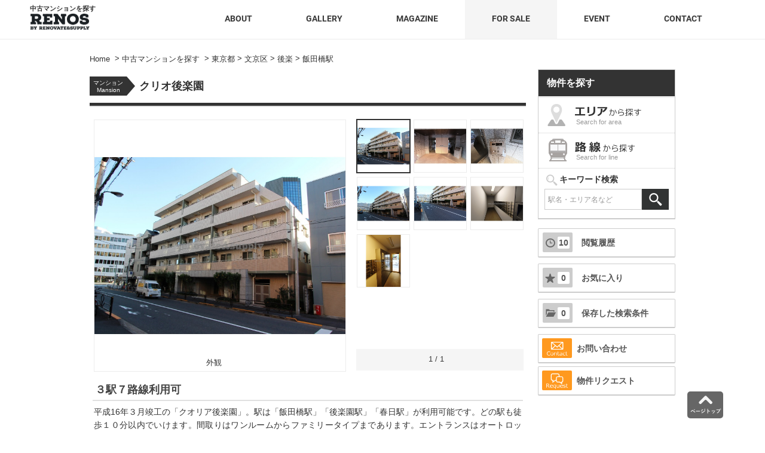

--- FILE ---
content_type: text/html; charset=UTF-8
request_url: https://www.renovate-supply.jp/buy/23/
body_size: 11714
content:
<!DOCTYPE html>
<html><head>
<meta http-equiv="X-UA-Compatible" content="IE=edge">
<title>クリオ後楽園の空室情報｜RENOS by renovate&supply</title>
<meta charset="utf-8">
<meta name="description" content="クリオ後楽園の物件情報を掲載しています。アクセスは、JR中央線(快速)『飯田橋駅』徒歩9分、JR中央・総武緩行線『飯田橋駅』徒歩9分、7階建のマンションになります。早稲田の不動産（新築中古戸建・土地・マンション・収益物件・賃貸）なら地域密着のテナントリテンションに全てお任せ下さい。地域密着だからエリアの相場も熟知！早稲田の不動産の購入売却や相続・税金・リノベーションまでお気軽にご相談下さい。最後までしっかりとお付き合いさせて頂きます。">
<meta name="author" content="">
<meta name="viewport" content="width=980px, user-scalable=no, target-densitydpi=device-dpi">
<link rel="stylesheet" href="/css/style.css?20171221230606">
<script type="text/javascript" src="/js/jquery-1.11.1.min.js"></script>
<!--[if lt IE 9]>
<script src="//cdn.jsdelivr.net/html5shiv/3.7.2/html5shiv.min.js"></script>
<script src="//cdnjs.cloudflare.com/ajax/libs/respond.js/1.4.2/respond.min.js"></script>
<![endif]-->
<!--[if lt IE 10]>
<script type="text/javascript" src="/kanri/js/placeholder.js"></script>
<![endif]-->
<link rel="shortcut icon" href="/favicon.ico" />
<meta property="og:url" content="https://www.renovate-supply.jp/buy/23/">
<meta property="og:type" content="website">
<meta property="og:title" content="クリオ後楽園の空室情報｜RENOS by renovate&supply">
<meta property="og:description" content="クリオ後楽園の物件情報を掲載しています。アクセスは、JR中央線(快速)『飯田橋駅』徒歩9分、JR中央・総武緩行線『飯田橋駅』徒歩9分、7階建のマンションになります。早稲田の不動産（新築中古戸建・土地・マンション・収益物件・賃貸）なら地域密着のテナントリテンションに全てお任せ下さい。地域密着だからエリアの相場も熟知！早稲田の不動産の購入売却や相続・税金・リノベーションまでお気軽にご相談下さい。最後までしっかりとお付き合いさせて頂きます。">
<meta property="og:image" content="">
<script>
<!--
/*クッキーの読み込み*/
function GetCookie(name){var pattern = new RegExp( name + '=([^;]+);?' ),cookiesMatch = document.cookie.match( pattern,'$1');if( cookiesMatch !== null ){return unescape( cookiesMatch[1] );};return null;};
/*クッキーをセット*/
function Cookieset(name,val){var cookie_now = new Date();cookie_now.setFullYear(cookie_now.getFullYear() + 1);if("https:" == document.location.protocol){document.cookie = name + "=" + val + ";path=/; expires=" + cookie_now.toUTCString() + "; Secure";}else{document.cookie = name + "=" + val + ";path=/; expires=" + cookie_now.toUTCString();};}
// -->
</script>
</head>
<body>
<div id="container">
<div id="header">
<div class="header_in">
<div class="logo"><a href="/buy/">
<div class="logo_title font_type2">中古マンションを探す</div>
<img src="/img/upload/logo.jpg" width="100" height="32" alt="RENOS by renovate&supply" title="RENOS by renovate&supply">
</a></div>
<div id="header_right">
<ul>
<li><a href="/company/">ABOUT</a></li><li><a href="/works/">GALLERY</a></li><li><a href="/magazine/">MAGAZINE</a></li><!--<li><a href="/q&a/">Q&A</a></li>　--><li class="on"><a href="/buy/">FOR SALE</a></li><li><a href="/event/">EVENT</a></li><li><a href="/contact/" target="_blank">CONTACT</a></li>
</ul>
</div>
</div><!-- .header_in -->
</div><!-- #header -->
<div id="main_out">
<div id="main">
<ul id="breadcrumbs" itemscope itemtype="http://schema.org/BreadcrumbList">
<li itemscope itemtype="http://data-vocabulary.org/Breadcrumb"><a href="/" itemprop="url"><span itemprop="title">Home</span></a></li>
&nbsp;&#62;&nbsp;<li itemscope itemtype="http://data-vocabulary.org/Breadcrumb"><a href="/buy/" itemprop="url"><span itemprop="title">中古マンションを探す</span></a></li>
&nbsp;&#62;&nbsp;<li itemscope itemtype="http://data-vocabulary.org/Breadcrumb"><a href="/list/13_p/" itemprop="url"><span itemprop="title">東京都</span></a></li>&nbsp;&#62;&nbsp;<li itemscope itemtype="http://data-vocabulary.org/Breadcrumb"><a href="/list/13_p/24_c/" itemprop="url"><span itemprop="title">文京区</span></a></li>&nbsp;&#62;&nbsp;<li itemscope itemtype="http://data-vocabulary.org/Breadcrumb"><a href="/list/13_p/24_c/33_a/" itemprop="url"><span itemprop="title">後楽</span></a></li>&nbsp;&#62;&nbsp;<li itemscope itemtype="http://data-vocabulary.org/Breadcrumb"><a href="/list/1131205_s/" itemprop="url"><span itemprop="title">飯田橋駅</span></a></li></ul>
<div id="contents" class="room">
<div id="b_title">
<div class="b_sub_title2">
<span class="room_cat_sub1">マンション</span><span class="room_cat_sub2">Mansion</span>
</div>
<h1>クリオ後楽園</h1>
</div>
<div id="page">
<div class="page_in">
<div id="photogallery">
<div class="gallery_left"><img src="" alt="" id="MainPhoto" data-img="0"><div id="main_img_title"></div>
<div id="main_next"></div>
</div><!-- .gallery_left <div id="main_prev"></div>-->
<div class="gallery_right">
<ul>
<li><p class="main_sub_img"><img src="/img/upload/bukken/img_2/1509849613026.jpg" alt="外観" class="ChangePhoto" data-img="0"></p></li><li><p class="main_sub_img"><img src="/img/upload/bukken/img_0/1509849612795.jpg" alt="エントランス" class="ChangePhoto" data-img="1"></p></li><li><p class="main_sub_img"><img src="/img/upload/bukken/img_1/1509849612910.jpg" alt="オートロック" class="ChangePhoto" data-img="2"></p></li><li><p class="main_sub_img"><img src="/img/upload/bukken/img_3/1509849613148.jpg" alt="外観" class="ChangePhoto" data-img="3"></p></li><li><p class="main_sub_img"><img src="/img/upload/bukken/img_4/1509849613263.jpg" alt="外観" class="ChangePhoto" data-img="4"></p></li><li><p class="main_sub_img"><img src="/img/upload/bukken/img_5/1509849613380.jpg" alt="メールボックス" class="ChangePhoto" data-img="5"></p></li><li><p class="main_sub_img"><img src="/img/upload/bukken/img_6/1509849613492.jpg" alt="宅配ボックス" class="ChangePhoto" data-img="6"></p></li></ul>
</div><!-- .gallery_right -->
<div class="gallery_navi">
<span id="gallery_prev" class="off">&laquo;&nbsp;PREV</span>
<div class="gallery_count_area"><span id="gallery_count">1</span>&nbsp;/&nbsp;<span id="gallery_count_max"></span></div>
<span id="gallery_next">NEXT&nbsp;&raquo;</span>
</div>
</div><!-- #photogallery -->
<h3>３駅７路線利用可</h3><div class="page_in catch">平成16年３月竣工の「クオリア後楽園」。駅は「飯田橋駅」「後楽園駅」「春日駅」が利用可能です。どの駅も徒歩１０分以内でいけます。間取りはワンルームからファミリータイプまであります。エントランスはオートロック、防犯カメラも設置がございます。ペット飼育（細則有）も可能なマンションです。</div><div class="rent_title_block">
<span class="b_sub_title">For Sale</span>
<span class="rent_title_g font_type2">空室情報</span>
</div>
<!-- 空室一覧ここから -->
<table class="room_list" summary="売買空室一覧">
<thead>
<tr>
<th class="plan_img" scope="cols">間取り図</th>
<th scope="cols">室内写真</th>
<th data-sort="int" scope="cols"><span class="arrow">間取り</span></th>
<th data-sort="int" scope="cols"><span class="arrow">面積</span></th>
<th data-sort="int" scope="cols"><span class="arrow">価格</span></th>
<th class="small" scope="cols">お気に入り</th>
<th scope="cols">お問い合せ</th>
</tr>
</thead>
<tbody>
</tbody>
</table>
<div class="room_no">現在公開中の空室情報がありません。</div><!-- 空室一覧ここまで -->
<div class="loan_out">
<p class="loan_title font_type2"><span class="icon-desk"></span>ローンシミュレーション</p>
<div class="loan_in">
<div class="loan_in_sp">
<div class="loan_block"><p>物件価格</p><input id="b_price" name="b_price" value="" type="number" step="10"><span>万円</span></div>
<div class="loan_block pa"><p>返済期間</p><input id="b_year" name="b_year" value="35" type="number"><span>年</span></div>
<div class="loan_block"><p>利率</p><input id="b_rate" name="b_rate" value="0.447" type="number" step="0.01"><span>％</span></div>
<div class="loan_block pb"><p>頭金</p><input id="b_payment" name="b_payment" value="0" type="number" step="10"><span>万円</span></div>
<div class="loan_block pb"><p>ボーナス(年2回)</p><input id="b_bonus" name="b_bonus" value="0" type="number" step="10"><span>万円</span></div>
<div class="p_down" title="矢印"></div>
</div><!-- .loan_in_sp -->
<p class="price_date">毎月のご返済額</p>
<div id="price_sum">-</div>
</div><!-- .loan_in -->
</div><!-- .loan_out -->
<p class="price_c">※返済金額はあくまでも目安です。 </p>
<div class="b_contact">
<div class="b_contact_title"><div>クリオ後楽園</div>に関するお問合わせはこちらから</div>
<div class="b_contact_in">
<div class="main_company_tel tel-icon"><span>03-5155-3171</span></div>
<p class="main_company_text">RENOS by renovate＆supply　早稲田店<span class="store_icon"><a href="/company/">店舗情報</a></span></p>
<p class="main_company_text">営業時間：10：00 ～ 19:00<span>定休日：毎週水曜日、日曜日</span></p>
<a href="/inquiry/?b=23" target="_blank"><div class="contact_button"></div></a>
</div>
</div>
<div class="rent_title_block">
<span class="b_sub_title">Outline</span>
<span class="rent_title_g font_type2">建物概要</span>
</div>
<table class="outline" summary="建物概要" cellspacing="0">
<tbody>
<tr><td class="col_t">物件名</td><td colspan="3">クリオ後楽園</td></tr>
<tr><td class="col_t">住所</td><td colspan="3">
<a href="/list/13_p/">東京都</a><a href="/list/13_p/24_c/">文京区</a><a href="/list/13_p/24_c/33_a/">後楽</a>2-13-1<span id="map_link">Map</span></td></tr>
<tr><td class="col_t">交通</td><td colspan="3">
<p><a href="/list/11312_l/">JR中央線(快速)</a>『<a href="/list/1131205_s/">飯田橋駅</a>』徒歩9分</p><p><a href="/list/11313_l/">JR中央・総武緩行線</a>『<a href="/list/1131205_s/">飯田橋駅</a>』徒歩9分</p><p><a href="/list/28004_l/">東京メトロ東西線</a>『<a href="/list/1131205_s/">飯田橋駅</a>』徒歩9分</p><p><a href="/list/28006_l/">東京メトロ有楽町線</a>『<a href="/list/1131205_s/">飯田橋駅</a>』徒歩9分</p><p><a href="/list/28009_l/">東京メトロ南北線</a>『<a href="/list/1131205_s/">飯田橋駅</a>』徒歩9分</p></td></tr>
<tr class="even">
<td class="col_t">築年月</td><td class="status">
2004年3月</td>
<td class="col_t">総戸数</td><td class="status">
78戸</td>
</tr>
<tr class="even">
<td class="col_t">階建</td><td class="status">
7階建</td>
<td class="col_t">種別</td><td class="status">
マンション</td>
</tr>
<tr class="feature"><td class="col_t">特長</td><td colspan="3">
</td></tr>
<tr><td class="col_t">建物設備</td><td colspan="3">
<div class="b_eq">オートロック</div><div class="b_eq">宅配ボックス</div></td></tr>
<tr><td class="col_t">備考</td><td colspan="3"></td></tr>
<tr><td class="col_t">お問合わせ番号</td><td colspan="3">23</td></tr></tbody></table>
<div class="rent_title_block">
<span class="b_sub_title">Map</span>
<span class="rent_title_g font_type2">地図</span>
</div>
   
<div id="map_block">
<div id="map_to">物件の位置</div>
<div id="map"></div>
<div id="map_b_right">
<div class="map_title_area">周辺施設を表示</div>
<p><input name="place_type" id="place_market" value="スーパーマーケット" type="checkbox">
<label for="place_market" class="checkbox place_market"><span class="market_icon">スーパー</span></label></p>
<p><input name="place_type" id="place_conv" value="コンビニ" type="checkbox">
<label for="place_conv" class="checkbox"><span class="convenience_icon">コンビニ</span></label></p>
<p><input name="place_type" id="place_shopping" value="ショッピングモール" type="checkbox">
<label for="place_shopping" class="checkbox"><span class="shopping_icon">大型商業施設</span></label></p>
<p><input name="place_type" id="place_food" value="飲食店|カフェ|バー" type="checkbox">
<label for="place_food" class="checkbox"><span class="food_icon">飲食店</span></label></p>
<p><input name="place_type" id="place_medicine" value="薬局|ドラッグストア" type="checkbox">
<label for="place_medicine" class="checkbox"><span class="medicine_icon">薬局</span></label></p>
<p><input name="place_type" id="place_pet" value="ペット" type="checkbox">
<label for="place_pet" class="checkbox"><span class="food_icon">ペット</span></label></p>
<p><input name="place_type" id="place_hosp" value="病院" type="checkbox">
<label for="place_hosp" class="checkbox"><span class="hosp_icon">病院</span></label></p>
<p><input name="place_type" id="place_bank" value="銀行|郵便局" type="checkbox">
<label for="place_bank" class="checkbox"><span class="bank_icon">銀行・郵便局</span></label></p>
<p><input name="place_type" id="place_school" value="幼稚園|保育園" type="checkbox">
<label for="place_school" class="checkbox"><span class="school_icon">幼稚園・保育園</span></label></p>
<p><input name="place_type" id="place_school2" value="小学校|中学校" type="checkbox">
<label for="place_school2" class="checkbox"><span class="school2_icon">小学校・中学校</span></label></p>
</div>
</div>
<p class="b_comment">※地図上に表示される物件のアイコンは付近住所に所在することを表すものであり、実際の物件所在地とは異なる場合がございます。</p>
<script src="https://maps.googleapis.com/maps/api/js?key=AIzaSyBzQELj1facfnhRBIQCyxajhEDeCyYmiKg&libraries=places,geometry&v=3.26&"></script>
</div><!-- .page_in -->

<div id="pop_disp">お気に入りに追加しました</div>
<div id="pop_disp2">お気に入りを解除しました</div>

<script type="text/javascript" src="/js/stupidtable.min.js"></script>
<link rel="stylesheet" type="text/css" href="/js/slick/slick.css">
<script type="text/javascript" src="/js/slick/slick.min.js"></script>

<script>
<!--
$(function(){

var g_check=false;
//2枚目の画像をダウンロード
$("#gallery_next,#main_next").one('click', function(e) {
if(g_check === false){
var roop = $('.ChangePhoto').length;
for(var i = 12 ,len =roop; i < len;i++){
var prop = $('.ChangePhoto').eq(i);
prop.attr('src',prop.data('src'))
};
};
g_check=true;
});

var display ='';
if(display){
var sc = 2;
}else{
var sc = 4;
}

$('.multiple-item').show();
$('.multiple-item').slick({
infinite: true,
dots:true,
centerPadding: '60px',
slidesToShow: sc,
slidesToScroll: sc
});

//全部屋表示の切り替え
$(".room_list_block").click(function(){
if($('.room_list .hide').is(':visible')){
$("html,body").animate({scrollTop:$('.rent_title_block').offset().top});
$('.room_list .hide').hide();
$(".room_list_block").html('全ての空室情報を表示');
}else{
$('.room_list .hide').show();
$(".room_list_block").html('閉じる')
}
});

//部屋ソート
var $table = $(".room_list").stupidtable();
//再読み込み後checkを入れ直す
$('[id^=plan_]').prop("checked",true);
//間取りの絞込み
var plan_check=1;
$('[id^=plan_]').change(function() {
if(plan_check){
$('.room_list tr').show();
$('.room_list_block').hide();
}
$("." + $(this).val()).toggle()
plan_check=0;
});

//お気に入りをチェック
var room_arr = GetCookie('room');
if(room_arr){
var room_cookie = JSON.parse(room_arr);
for(var i = 0 ,len = room_cookie.length; i < len ; i++ ){$("#room" + room_cookie[i]).addClass('on');}
}

//お気に入り
$(".tuika").click(function(){
if($(this).hasClass("on")) {
//読み込み
var room_arr = GetCookie('room');
if(room_arr){
var room_cookie = JSON.parse(room_arr);
//メッセージを表示
pop_disp('pop_disp2');
$(this).toggleClass('on');
//配列から部屋を削除
var del_id = $(this).data('room');
var room_cookie_c = room_cookie.length; 
for(var i=0; i< room_cookie_c; i++){
if(room_cookie[i] == del_id){
room_cookie.splice(i--, 1);
}};
//cookieを保存
Cookieset('room',JSON.stringify(room_cookie));
//カウントの修正
$('#favorite_c').html(room_cookie_c - 1);
//cookieのカウントを保存
Cookieset('favorite_c',escape(room_cookie_c - 1));
}
} else{
//読み込み
var room_arr = GetCookie('room');
if(room_arr){
//cookie有りの場合
var room_cookie = JSON.parse(room_arr);
var room_cookie_c = room_cookie.length;
if(room_cookie_c >= 50){
if(!confirm('【登録できる上限は50件】\n追加すると登録した古い物件が削除されます')){
return false;
}else{
//削除
room_cookie.splice(49,1);
room_cookie_c = room_cookie_c -1;
}
}

pop_disp('pop_disp');
$(this).toggleClass('on');
//先頭に追加
room_cookie.unshift($(this).data('room'));
//cookieを保存
Cookieset('room',JSON.stringify(room_cookie));
//カウントの修正
$('#favorite_c').html(room_cookie_c + 1);
//cookieのカウントを保存
Cookieset('favorite_c',escape(room_cookie_c + 1));
}else{
//cookie無しの場合
pop_disp('pop_disp');
$(this).toggleClass('on');
//cookieを保存
Cookieset('room',JSON.stringify([$(this).data('room')]));
//カウントの修正
$('#favorite_c').html(1);
//cookieのカウントを保存
Cookieset('favorite_c',escape(1));
}
}
});

//ギャラリー関係開始
$('.ChangePhoto').eq(0).addClass('on');
var main_alt =$(".ChangePhoto").eq(0).attr("alt");
$("#MainPhoto").attr({src:$(".ChangePhoto").eq(0).attr("src"),alt:main_alt});
if(main_alt){
$("#main_img_title").html(main_alt);
$("#main_img_title").addClass('on');
}

//マウスオン設定
var img_c ='7';
if(img_c >= 2){
$(".gallery_left").mouseover(function(){$("#main_prev,#main_next").show();}).mouseout(function(){$("#main_prev,#main_next").hide();});
}

$(document).on('click', '.ChangePhoto', function(){
$("#main_img_title").removeClass('on').html('');
var ImgSrc = $(this).attr("src");
var ImgAlt = $(this).attr("alt");
$('.ChangePhoto').removeClass('on');
$(this).addClass('on');
if(ImgAlt){$("#main_img_title").addClass('on').html(ImgAlt);}
$("#MainPhoto").attr({src:ImgSrc,alt:ImgAlt});

//data-imgを取得
var change_count = $(this).attr('data-img');
if(change_count >= 1 && !$('#main_prev').length){
$('.gallery_left').append('<div id="main_prev"></div>');
}else if(change_count == 0){$("#main_prev").remove();
}
if(change_count == (g_count-1)){$("#main_next").remove();}else if(!$('#main_next').length){$('.gallery_left').append('<div id="main_next"></div>');}
$('#MainPhoto').attr('data-img', change_count);
return false;
});
	
$('.gallery_right li:lt(12)').show();
var g_count = $('.gallery_right li').length
var list_count = Math.ceil(g_count / 12);
$('#gallery_count_max').html(list_count);

//次へ
$(document).on('click', '#main_next', function(){
var main_count = $('#MainPhoto').attr('data-img');
if( (g_count-1) > main_count ){
//最後に来たら削除
if(main_count == (g_count-2)){$("#main_next").remove();};
if(main_count == 0){$('.gallery_left').append('<div id="main_prev"></div>');};
if(((c===1) && main_count == 11) || ((c===2) && main_count == 23)){list_next();};
var main_count_next = parseInt(main_count) + 1;
$('.ChangePhoto').removeClass('on');
$('.ChangePhoto').eq(main_count_next).addClass('on');
//data-imgに現在何番目かを記録
$('#MainPhoto').attr('data-img', main_count_next);
var ImgSrc = $('.ChangePhoto').eq(main_count_next).attr("src");
var ImgAlt = $('.ChangePhoto').eq(main_count_next).attr("alt");
$("#MainPhoto").attr({src:ImgSrc,alt:ImgAlt});
if(ImgAlt){$("#main_img_title").addClass('on').html(ImgAlt);}else{$("#main_img_title").html('').removeClass('on');}}
});

//戻る
$(document).on('click', '#main_prev', function(){
var main_count = $('#MainPhoto').attr('data-img');
if( 1 <= main_count ){
if(((c===2) && main_count == 12) || ((c===3) && main_count == 24)){list_prev();}

//最初に来たら削除
if(main_count == 1){$("#main_prev").remove();}
if(main_count == (g_count-1)){$('.gallery_left').append('<div id="main_next"></div>')}
var main_count_prev = parseInt(main_count) - 1;
$('.ChangePhoto').removeClass('on');$('.ChangePhoto').eq(main_count_prev).addClass('on');
//data-imgに現在何番目かを記録
$('#MainPhoto').attr('data-img', main_count_prev);
var ImgSrc = $('.ChangePhoto').eq(main_count_prev).attr("src");
var ImgAlt = $('.ChangePhoto').eq(main_count_prev).attr("alt");
$("#MainPhoto").attr({src:ImgSrc,alt:ImgAlt});
if(ImgAlt){$("#main_img_title").addClass('on').html(ImgAlt);}else{$("#main_img_title").html('').removeClass('on');}}
});

var c = 1;
if(list_count >= 2){
//リスト次へ
$("#gallery_next").click(function(){
list_next()
});//#gallery_next

function list_next() {
$('#gallery_prev').removeClass('off');
if(c !== list_count){
$('.gallery_right li').hide();
c = c + 1;
$('.gallery_right li:lt('+ (12 * c) +'):gt('+((12 * c) - 13)+')' ).show();
$('#gallery_count').html(c);
if(c == list_count){$('#gallery_next').addClass('off');}
}
}

//リスト戻る
$("#gallery_prev").click(function(){
list_prev()
});//#gallery_prev


function list_prev(){
if(c !== 1){
$('#gallery_next').removeClass('off');
$('.gallery_right li').hide();
c = c - 1;
$('.gallery_right li:lt('+(12*c)+'):gt('+((12*c)-13)+')').show();
$('#gallery_count').html(c);
if( c == 1){$('#gallery_prev').addClass('off');$('.gallery_right li:lt(12)').show();}
}
}

}else{
$('#gallery_next').addClass('off');
$('#gallery_next').html('55');

}//if(list_count >= 2)
//ギャラリー関係終了

//フェイドイン・アウト
function pop_disp(css_id){$("#"+css_id).fadeIn(100);setTimeout(function(){$("#"+css_id).css("display","block");$("#"+css_id).fadeOut(2000);}, 2000);}

//別タブチェック
var tab_check = '';

//テーブルの行リンク
$('tr[data-link]').addClass('clickable').click(function(e){
if(!$(e.target).is('.no_link')){
if(!tab_check){
window.location = $(e.target).closest('tr').data('link');
}else{
window.open($(e.target).closest('tr').data('link'), "_blank");
}
}
});

//スクロール
$("#map_link").click(function(){
var target = $('#map_block');
var targetY = target.offset().top -80;
$('html,body').animate({scrollTop: targetY}, 500, 'swing');
});

});
// -->
</script>
<script>
<!--
/* ページ読み込み時に地図を初期化 */
$(window).on('load',function(){

//チェックボックスをはずす
$('input[name="place_type"]').prop("checked",false);

var map, service, openFLG=[],overlays=[],iterator=0,current,latlng;
var place_cat = ['atm','bank','restaurant','cafe','food','bar','convenience_store','dentist','grocery_or_supermarket','hospital','liquor_store','post_office','school','veterinary_care','doctor','pharmacy','health','pet_store','department_store','shopping_mall'];

var map_check = '35.7061566';
if(map_check != 0){
var b_lat ='35.7061566';
var b_lng ='139.7452842';

latlng = new google.maps.LatLng(b_lat,b_lng);initialize(latlng);
}else{
//GEO処理開始
var map_address ='文京区後楽2-13-1';
var geocoder = new google.maps.Geocoder();
geocoder.geocode({'address': map_address,'region': 'jp'},function(results, status){
if(status==google.maps.GeocoderStatus.OK){latlng = new google.maps.LatLng(results[0].geometry.location.lat(),results[0].geometry.location.lng());initialize(latlng);
}//if status　
});
}

$('[name="place_type"]').change(function(){
var place_check ='';
$('[name="place_type"]:checked').map(function(){place_check += $(this).val()+'|';});
fGetPlaceInfo(place_check);
});
var openFLG=[],iterator=0;

//オーバーレイ全削除
function resetOverlay(deleteFLG){
if(overlays.length>0){for(i in overlays){overlays[i][1].close();if(deleteFLG==1){openFLG[i]=0;overlays[i][0].setMap(null);}}if(deleteFLG==1) overlays.length=0;if(deleteFLG==1) iterator=0;}
}

function initialize(latlng) {
map=new google.maps.Map(document.getElementById('map'), {
center: latlng,
zoom:15,
mapTypeId: google.maps.MapTypeId.ROADMAP,
scrollwheel: false /* スクロールホイールによる拡大・縮小無効化 */
});
var marker = new google.maps.Marker({position:latlng,icon: {url: "/img/man.png" ,scaledSize: new google.maps.Size( 48, 48 )},map:map});
service=new google.maps.places.PlacesService(map);
fGetPlaceInfo();
}

//物件の位置へ戻る
document.getElementById("map_to").addEventListener("click", function() {
map.panTo(new google.maps.LatLng(b_lat,b_lng));
});

function fGetPlaceInfo(place_check){
if(place_check){
map.setCenter(latlng);
resetOverlay(1);
var request={
location: latlng,
radius:"1500",
keyword: [ place_check ]
};
service.search(request, callback);
}else{
resetOverlay(1);
}//type_arr
}//fGetPlaceInfo

function callback(results, status,pagination) {
//次のページ取得
if(pagination.hasNextPage){pagination.nextPage();}
//dbg(results.length);
if (status==google.maps.places.PlacesServiceStatus.OK && results.length>0){
for (var i=0; i<results.length; i++) {
if(!results[i]['name'].match(/（株）|株式|会社|（有）|(株)/i)){
for(var f=0; f < results[i].types.length; f++) {
if(place_cat.indexOf(results[i].types[f]) >= 0){
if(!results[i].name.match(/幼稚園|保育/)){
results[i]['img_name'] = results[i].types[f];
}else{
results[i]['img_name'] = 'kinder';
}
break;
}
}//for

if(!results[i]['img_name']){
if(results[i]['name'].match(/ファミリーマート|セブンイレブン|ローソン|セブン−イレブン/)){
results[i]['img_name']= 'convenience_store';
}else if(results[i]['name'].match(/薬局|ドラッグ/)){
results[i]['img_name']= 'pharmacy';
}else if(results[i]['name'].match(/ペット|ドッグ|ぺットエコ|トリミング/)){
results[i]['img_name']= 'pet_store';
}else if(results[i]['name'].match(/カフェ＆|＆カフェ|喫茶/)){
results[i]['img_name']= 'cafe';
}else if(results[i]['name'].match(/居酒屋/)){
results[i]['img_name']= 'food';
}else{
//表示されないplace
console.log(results[i]['name']+results[i].types);
}
}
//画像ありのみ登録
if(results[i]['img_name']){var place=results[i];createMarker(results[i]);iterator++;}
}}}
}//callback

function createMarker(place) {
var placeLoc=place.geometry.location;
/* マーカー */
var marker=new google.maps.Marker({map: map,icon: {url: "/img/" + place.img_name + ".png" ,scaledSize: new google.maps.Size( 30, 30 ) ,},position: new google.maps.LatLng(placeLoc.lat(), placeLoc.lng())
});

//情報ウィンドウ
var infowindow=new google.maps.InfoWindow({
maxWidth:320,
maxHeight:1000
});
//ID、フラグセット
marker.set("id",iterator);
infowindow.set("id",iterator);
overlays.push([marker,infowindow]);

//情報ウィンドウの×ボタンと押した時
google.maps.event.addListener(infowindow,"closeclick",function(){
openFLG[infowindow.get("id")]=0;
});

//マーカークリックで情報ウィンドウを開閉
google.maps.event.addListener(marker, "click", function(){

//dbg(place);
var id=this.get("id");
//マップをクリックで情報ウィンドウを閉じる
google.maps.event.addListener(map, "click", function(){infowindow.close();openFLG[id]=0;});
if(current>=0 && current!=id){openFLG[current]=0;}
resetOverlay(0);
var s ="";
current=id;
var infowindow=overlays[id][1];
if(openFLG[id]!=1){
openFLG[id]=1;
var request = {placeId:place.place_id};
service.getDetails(request, function(place, status){
if(!place) return;
//dbg(place);
var s="";
s+="<div class='map_out'>";
if(place.photos && place.photos.length>=1){
s+= "<div class='map_left'><img src='"+place.photos[0].getUrl({"maxWidth":100,"maxHeight":100})+"'></div><div class='map_right'>";
}else{
s+="<div class='map_main'>";
};
s+="<p class='map_name'>" + place.name + "</p>";
s+= "<p class='map_text'>" + place.vicinity + "</p>" ;
s+="</div></div>";
/* 営業時間 */
var tmp={};var d_count=1;var weeks;
if(place.opening_hours){$.each(place.opening_hours.periods,function(x,openclose){var open=(openclose.open && openclose.open.time)?openclose.open.time:"";var close=(openclose.close && openclose.close.time)?openclose.close.time:"";if(!tmp[fChgWeek(openclose.open.nextDate)]){tmp[fChgWeek(openclose.open.nextDate)]=new Array();};tmp[fChgWeek(openclose.open.nextDate)].push([open,close]);});var tmpmax=aryCount(tmp);
for(var i in tmp){
if(d_count){
if(!tmp[i][1]){d_count=3;
}else if(tmp[i][3]){d_count=9;
}else if(tmp[i][2]){d_count=7;
}else if(tmp[i][1]){d_count=5;}
s+="<table><tr><td class='info_title' colspan='"+d_count+"'>営業時間</td></tr>";
};
d_count=''; 
if(tmp[i]){
for(var j in tmp[i]){ 
if(tmp[i][j]){
if(tmp[i][j][0]=="0000" && !tmp[i][j][1]){s+="<td colspan='3' class='info_time2'>24時間営業</td>";}else{
if(tmp[i][j][0]){
if(weeks !== week[i]){s+="<td class='info_periods'>"+week[i]+"</td>";};
weeks = week[i];
s+="<td colspan='2' class='info_time'>"+tmp[i][j][0].substring(0,2)+":"+tmp[i][j][0].substring(2,4)+"";
}
if(tmp[i][j][1]){if(tmp[i][j][0]) s+="～" + tmp[i][j][1].substring(0,2)+":"+tmp[i][j][1].substring(2,4)+"";}}
}
}
}
s+="</td></tr>";
}
s+="</table>";
}
/* クチコミ */
if(place.reviews){
var _s="";
var rcnt=0;
$.each(place.reviews,function(x,review){
var author_name=(review.author_name)?review.author_name:"";
var reviewtext=(review.text)?review.text:"";
var reviewtime=(review.time)?fChgTime(review.time):"";
if(reviewtext!=""){
_s+="<li><p class='review_title'>"+author_name +"";
_s+=(reviewtime)?"（"+reviewtime+"）</p>":"</p>";
_s+="<p>"+reviewtext+"</p></li>";
rcnt++;
}
});

if(_s!=""){
s+="<p><span  class='review_cnt'>"+rcnt+"</span>件の口コミがあります。<a href='"+place.url+"' target='_blank'>Google</a></p>";
s+="<div class='review_comment'><ul>"+_s+"</ul></div>";
}
}

infowindow.setContent("<div class='info_block'>"+s+"</div></div>");
infowindow.open(map, marker);
marker.setZIndex(9999);
openFLG[id]=1;
});
}else{
infowindow.close();
openFLG[id]=0;
}
});
}

var week={"0":"日","1":"月","2":"火","3":"水","4":"木","5":"金","6":"土"};

//連想配列カウント
function aryCount(ary){
var i=0;
for(key in ary ){ i++;}
return i;
}

//曜日取得
function fGetWeek(){var d=new Date();return d.getDay();}

//日付文字列に変換
function fChgTime(EpochSec){var d=new Date();d.setTime(EpochSec*1000);var year=d.getFullYear();var month=d.getMonth()+1;var day=d.getDate();return year+"-"+month+"-"+day;}

//ローン
$("#loan_sum").click(function(){
$('.loan_in_sp').toggle();
if($('.loan_in_sp').is(':visible')){
$('#loan_sum').html('閉じる');
}else{
$('#loan_sum').html('計算する');
}
});

$('#b_price,#b_year,#b_rate,#b_payment,#b_bonus').change(function() {
mainresize();
});

function mainresize() {
var price = $('#b_price').val()*10000;
//console.log(price); 
var payment = $('#b_payment').val()*10000;
var year = $('#b_year').val();
var rate = $('#b_rate').val();
var bonus = $('#b_bonus').val();
var p_num = (price-payment)*rate/100/ 12 * Math.pow((1+rate/100/12),(year*12))/(Math.pow((1+rate/100/12),(year*12))-1);
if(bonus){p_num = (p_num*12-(bonus*10000*2))/12}
$('#price_sum').html(Math.floor(p_num).toString().replace(/(\d)(?=(\d\d\d)+$)/g , '$1,') + "<span>円</span>");
if(p_num < 0){alert('毎月の返済額がマイナスです。');return false;}
}
//ローン

//曜日に変換
function fChgWeek(EpochSec){var d=new Date();d.setTime(EpochSec);return d.getDay();}

function dbg(str){
try{if(window.console && console.log){/*console.log(str)*/}
}catch(err){/*console.log("error:"+err)*/}
}

});//$(window).on
// -->
</script>
</div><!-- #page -->
</div><!-- #contents -->

<div id="sideber">



<div id="side_area_search">
<div class="side_search_title font_type2">物件を探す</div>
<a href="/area_search/" class="side_link"><p class="side_area"><span class="icon-area"></span><span class="side_area_small">Search for area</span></p></a>
<a href="/line_search/" class="side_link"><p class="side_line"><span class="icon-line"></span><span class="side_area_small">Search for line</span></p></a>
<div class="side_word font_type2"><span class="icon-word"></span>キーワード検索</div>
<div class="side_block_in">
<form id="form" action="/list/" method="get"><input id="side_word" name="word" value="" placeholder="駅名・エリア名など" type="text"><input id="submit_word" alt="検索" src="/img/loope2.png" width="45" type="image" height="35">
</form>
</div>
</div><!-- #side_area_search -->
<div class="side_c_b">
<div class="side_menu_b font_type2">
<a href="/history/">
<span class="icon-history"></span>
<span id="history_c" class="side_count">10</span>
閲覧履歴</a></div>
<div class="side_menu_b font_type2"><a href="/favorite/">
<span class="icon-favorite-t"></span>
<span id="favorite_c" class="side_count">0</span>お気に入り</a></div>
<div class="side_menu_b font_type2"><a href="/searchcond/"><span class="icon-searchcond"></span><span id="searchcond_c" class="side_count">0</span>保存した検索条件</a></div>
<div class="side_contact font_type2"><a href="/contact/" target="_blank"><div class="icon-s_mail"></div>お問い合わせ</a></div>
<div class="side_request font_type2"><a href="/buy_request/" target="_blank"><div class="icon-request"></div>物件リクエスト</a></div>
</div>
</div><!-- #sideber --></div><!-- #main -->
</div><!-- #main_out -->
<script>
<!--
//アコーディオン　SP用
!function(n,r){"function"==typeof define&&define.amd?define(r):"object"==typeof exports?module.exports=r():n.transformicons=r()}(this||window,function(){"use strict";var n={},r="tcon-transform",t={transform:["click"],revert:["click"]},e=function(n){return"string"==typeof n?Array.prototype.slice.call(document.querySelectorAll(n)):"undefined"==typeof n||n instanceof Array?n:[n]},o=function(n){return"string"==typeof n?n.toLowerCase().split(" "):n},f=function(n,r,f){var c=(f?"remove":"add")+"EventListener",u=e(n),s=u.length,a={};for(var l in t)a[l]=r&&r[l]?o(r[l]):t[l];for(;s--;)for(var d in a)for(var v=a[d].length;v--;)u[s][c](a[d][v],i)},i=function(r){n.toggle(r.currentTarget)};return n.add=function(r,t){return f(r,t),n},n.remove=function(r,t){return f(r,t,!0),n},n.transform=function(t){return e(t).forEach(function(n){n.classList.add(r)}),n},n.revert=function(t){return e(t).forEach(function(n){n.classList.remove(r)}),n},n.toggle=function(t){return e(t).forEach(function(t){n[t.classList.contains(r)?"revert":"transform"](t)}),n},n});
transformicons.add('.tcon');
//範囲以外をクリックで閉じる
$(document).click(function(event) {
if(!$(event.target).closest('.tcon').length) {$("#sp_h_menu").hide();$(".tcon").removeClass("tcon-transform");}
});
$(function(){
//PCからスマホへ
$("#h_disp_sp a").click(function(){Cookieset('disp','sp');});$(".tcon").on("click", function(){$("#sp_h_menu").slideToggle();});$("#display a").click(function(){if($(this).data('display') == 'pc'){Cookieset('disp','pc');}else{Cookieset('disp','sp');}
});
//TOPへ移動
$('#page_top').click(function () {$('body, html').animate({ scrollTop: 0 }, 500,'swing');return false;});
});
// -->
</script>
<div id="page_navi"><div id="page_top"></div></div>
<div id="footer">
<div class="footer_in">
<div class="footer_block1">
<div class="logo_b">
<a href="/"><div class="f_logo_title font_type2">ワクワクをカタチに！</div><img src="/img/upload/logo.jpg" width="100" height="32" alt="RENOS by renovate&supply" title="RENOS by renovate&supply"></a>
</div>
<p class="side_company_name">RENOS by renovate＆supply　早稲田店</p><p class="side_company_text">東京都新宿区馬場下町18番地　秋山ビル２階</p><p class="side_company_text">営業時間：10：00 ～ 19:00</p><p class="side_company_text">定休日：毎週水曜日、日曜日</p>
<div class="side_company_tel tel-icon"><span>03-5155-3171</span></div>
</div>
<div class="footer_block2">
<p class="footer_title font_type2">サイトマップ</p>
<ul>
<li><a href="/company/" title="会社概要">会社概要</a></li><li><a href="/contact/" title="お問い合わせ" target="_blank">お問い合わせ</a></li><li><a href="/buy_request/" title="物件リクエスト" target="_blank">物件リクエスト</a></li><li><a href="/privacy/" title="プライバシーポリシー">プライバシーポリシー</a></li><li><a href="/history/" title="閲覧履歴">閲覧履歴</a></li><li><a href="/favorite/" title="お気に入り">お気に入り</a></li><li><a href="/searchcond/" title="検索条件">検索条件</a></li>
</ul>
</div>
<div class="footer_block3">
<p class="footer_title font_type2">リノベーション</p>
<ul>
<li><a href="/mansion+renovation/">中古＋リノベーション</a></li><li><a href="/works/">GALLERY-施工事例-</a></li><li><a href="/magazine/">DIY</a></li></ul>
</div>
<div class="footer_block3">
<p class="footer_title font_type2">特集</p>
<ul>
<li><a href="/buy/">FOR SALE-売買物件-</a></li><li><a href="/magazine/list/5/">EVENT-イベント情報-</a></li><li><a href="https://www.renovate-supply.jp/magazine/14/">売買・賃貸　ダブル査定</a></li><li><a href="https://www.shibuyastay.jp/">民泊-SHIBYA　STAY-</a></li></ul>
</div>
<div class="footer_block3">
<p class="footer_title font_type2">その他</p>
<ul>
<li><a href="https://www.instagram.com/renos_by_renovate_and_supply/">インスタグラム</a></li><li><a href="https://en-gage.net/tenant-r/">採用情報</a></li><li><a href="https://www.ekiten.jp/shop_61961517/">エキテン口コミ</a></li><li><a href="https://line.me/R/ti/p/%40vdj8098r">LINEで無料相談</a></li><li><a href="https://www.tenant-r.co.jp/">コーポレートサイト</a></li></ul>
</div>
</div><!-- .footer_in -->
<div class="copyright">Copyright © 2026 RENOS by renovate&supply All Rights Reserved.</div>
</div><!-- #footer -->
</div><!-- #container -->
<script>
  (function(i,s,o,g,r,a,m){i['GoogleAnalyticsObject']=r;i[r]=i[r]||function(){
  (i[r].q=i[r].q||[]).push(arguments)},i[r].l=1*new Date();a=s.createElement(o),
  m=s.getElementsByTagName(o)[0];a.async=1;a.src=g;m.parentNode.insertBefore(a,m)
  })(window,document,'script','https://www.google-analytics.com/analytics.js','ga');

  ga('create', 'UA-106157366-1', 'auto');
  ga('send', 'pageview');

</script>
</body>
</html>

--- FILE ---
content_type: text/css
request_url: https://www.renovate-supply.jp/css/style.css?20171221230606
body_size: 21255
content:
@charset "UTF-8";
/* Reset CSS.-------------------------------------------------------- */
html, body, div, span, object,iframe,h1,h2,h3,h4,h5,h6, p, blockquote, pre,abbr, address, cite, code,del, dfn, em, img, ins, kbd, q, samp,small, strong, sub, sup, var,b, i,dl, dt, dd, ol, ul, li,fieldset, form, label, legend,table, caption, tbody, tfoot, thead, tr, th, td,article, aside, dialog, figure, footer, header,hgroup, menu, nav, section,time, mark, audio, video{margin: 0;padding: 0;border: 0;
line-height: 1;
outline: 0;font-size:100%;vertical-align:baseline;background:transparent}
html{height:100%}
body{line-height:1.3;
height:100%;font-size:13px;color:#333;
margin: 0;
padding: 0;
-webkit-text-size-adjust:100%;
font-family: 'メイリオ', Meiryo, 'ヒラギノ角ゴ Pro W3', 'Hiragino Kaku Gothic Pro', sans-serif}
.blog_post a,#contact_block #submit_contact,#header_menu li a,h1,h2,h3,h4,h5,.font_type2{
font-family:"Noto Sans Japanese","游ゴシック","Yu Gothic",YuGothic,"ヒラギノ角ゴ Pro W3","Hiragino Kaku Gothic Pro","メイリオ",Meiryo,"ＭＳ Ｐゴシック",sans-serif}
article, aside, dialog, figure, footer, header,hgroup, nav, section{display:block}
nav ul{list-style:none}
ul li{list-style:none}
blockquote, q{quotes:none}
blockquote:before, blockquote:after,
q:before, q:after{content:'';content:none}
a{text-decoration:none;margin:0;padding:0;border:0;font-size:100%;vertical-align:baseline;background:transparent;color:#333}
a:hover{text-decoration:underline}
ins{background-color:#ff9;color:#000;text-decoration:none}
mark{background-color:#ff9;color:#000;font-style:italic;font-weight:bold}
del{text-decoration:line-through}
abbr[title], dfn[title]{border-bottom:1px dotted #000;cursor:help}
table{border-collapse:collapse;border-spacing:0}
hr{display:block;  height:1px;  border:0;  border-top:1px solid #cccccc;  margin:1em 0;  padding:0}
textarea,input,select{vertical-align:middle;border:1px solid #CCC;padding:8px 5px;font-size:14px;	}
select{background-color:#FFF;font-size:13px;vertical-align:middle}
#nav-l:hover,#nav-r:hover,.room_list_block:hover,#gallery_next:hover,#gallery_prev:hover,.icon-arrow:hover,#page_top:hover,.icon-tuika3,.c_left:hover,input[type="submit"]:hover,label:hover,select:hover{cursor:pointer}
p{line-height:1.6;}
textarea{font-family:-apple-system, BlinkMacSystemFont, 'Helvetica Neue', 'Hiragino Sans', 'Hiragino Kaku Gothic ProN', '游ゴシック  Medium', meiryo, sans-serif}
/*placeholder属性*/
:placeholder-shown{font-size:12px;color:#999}
::-webkit-input-placeholder{font-size:12px;color:#999}
:-moz-placeholder{font-size:12px;color:#999;opacity:1;}
::-moz-placeholder{font-size:12px;color:#999;opacity:1;}
:-ms-input-placeholder{font-size:12px;color:#999;padding:5.8px 5px}
/*placeholder属性*/
/*トップのみ*/
/*placeholder属性*/
#quick_word:placeholder-shown{font-size:14px;}
#quick_word::-webkit-input-placeholder{font-size:14px;}
#quick_word:-moz-placeholder{font-size:14px;}
#quick_word::-moz-placeholder{font-size:14px;}
#quick_word:-ms-input-placeholder{font-size:14px}
/*placeholder属性*/
.side_link:hover{text-decoration:none;}
input[type="button"],input[type="submit"]{-webkit-appearance:none}
/* Reset CSS.-------------------------------------------------------- */

#container{
min-height:100%;
position:relative;
min-height:100%;
height:auto !important;
height:100%}
/* ヘッダー 開始.-------------------------------------------------------- */
#header{
clear:both;
background-color:#FFF;
min-height:50px;
min-width:1180px;
border-bottom:1px solid #ececec}
.header_in{
margin:0 auto;width:1180px;
position:relative;
min-height:50px;
padding:5px 0}
.logo{
margin:0px 0px 5px 0px;
min-height:50px;
line-height:50px;
position:relative;
width:115px;

}
.logo_title{
position:absolute;
top:4px;
left:0px;
text-align:center;

font-size:11px;
font-weight:bold}
.logo2 a{
line-height:50px;
height:50px;
font-size:20px;
display:block;
margin:0px 0px 5px 5px;
font-weight:bold;
width:300px}
.logo img{
vertical-align:middle;
max-width:300px;
margin-top:11px;
height:auto}
#h_disp_sp{
background-color:#333;
text-align:center}
#h_disp_sp a{
display:block;
color:#FFF;
padding:20px 0;
text-decoration:none;
font-size:22px;
font-weight:bold}
.b_contact .tel-icon span,
.b_contact .free-icon span,
.tel span,
.side_company_free span,
.side_company_tel span{
font-weight:bold}
.tel-icon:before{
content:"\e90b";
font-family:"icomoon",sans-serif;
font-size:21px;
color:#333;
position:absolute;
top:4px;
left:18px}
.free-icon:before{
content:"\e918";
font-family:"icomoon",sans-serif;
font-size:18px;
color:#fff;
background-color:#00A73C;
position:absolute;
top:4px;
left:0px;
padding:4px 1px 1px 0px}
.tel_icon_h{
position:absolute;
left:0px;
top:4px;
width:50px;
height:24px;
background:#FFF url(../img/free.png) no-repeat 0px 0px}
.copyright a,#search_save:hover span,#search_tab1.on .icon-area-t:before,#search_tab2.on .icon-line-t:before,#header_menu ul li a:hover span,#header_menu .on span{
color:#fff}
#header_right{
position:absolute;
width:88%;
top:0;
bottom:0;
right:0px;
padding-right:10px;
font-size:14px;
text-align:right}
.hide,.e_main_img .event_come,#header_right.off{display:none;}
#header_right ul{
height:100%;
vertical-align:middle}
#header_right li{
height:100%;
display:inline-block;
*display:inline;
*zoom:1}
#header_right a{
height:100%;
line-height:63px;
display:block;
color:#393939;
padding:0 45px;
vertical-align:middle;
font-family: "Roboto", sans-serif;
font-weight:bold}
#header_right li.on,
#header_right a:hover{
color:#666;
text-decoration:none;
background-color:#f5f5f5}
/* ヘッダー 終了.-------------------------------------------------------- */
/* メイン 開始.-------------------------------------------------------- */
#main_out{width:1180px;margin:0 auto}
#main{
width:980px;
margin:25px auto 0 auto;
overflow:hidden;
height:auto;
height:100%;
/*footerの高さ分+30pxを余白を設ける*/
padding-bottom:280px}
#contents{
width:730px;
float:left;
margin-bottom:40px}
#sideber{
width:230px;
overflow:hidden;
float:right;
margin-bottom:40px}
#contents img,
#sideber img{
max-width:100%}
#breadcrumbs{
white-space: nowrap;	
overflow: hidden;
padding:0px 5px 11px 0px;
width:100%}
#breadcrumbs li{
vertical-align:middle;
display:inline-block;
*display:inline;
*zoom:1;
overflow:hidden;
text-overflow:ellipsis;
white-space:nowrap}
#quick_search{
border-radius: 4px;
overflow:hidden;
background-color:#efefef;
border:1px solid #ccc;
border-bottom: 3px solid #ccc;
margin:0px 0 25px 0;
vertical-align:middle;
display:table}
#top_quick {
padding: 20px 0px;
position: relative;
text-align: center;
font-size: 12px;
width: 200px;
height: 32px;
background: #fff;
margin-right:45px}
#top_quick:after {
position: absolute;
top: 0;
bottom: 0;
left: 0;
margin: auto;
content: "";
left: 200px;
box-sizing: border-box;
width: 3px;
height: 60px;
border: 36px solid transparent;
border-left: 30px solid #fff}
.quick1{
font-size:20px;
color:#333;
display:block;
margin:-5px 0 5px 0}
.quick2{font-size:16px}
.quick_c{
background-color:#efefef;
width:770px;
vertical-align:middle;
display:table-cell;
/*IE7*/
*display:inline;
*zoom:1}
#quick_word{
width:155px;
font-size:16px;
padding:8px 10px;
margin-right:5px}
#submit:hover{
cursor:pointer;
background-color:#333}
.b_s_search #side_word{
width:215px;
height:33px;
padding:0 5px}
#submit_word{
background-color:#333;
border:none;
padding:0}
#top_sub li.on img:hover,.diy_banner:hover,.rank_l img:hover,#submit_word:hover,.gallery_right .main_sub_img img:hover,.works_l_l img:hover,.icon-contact3:hover,.icon-contact2:hover,.history_list .icon-favorite:hover,.icon-tuika:hover:before,.history_list .icon-favorite.on:hover,.room_list .mail:hover,.room_list .tuika:hover,.box_img img:hover,.img_block img:hover,#related_list img:hover,.rank_l img:hover{
cursor:pointer;
opacity: 0.8;
filter: alpha(opacity=80);
-moz-opacity: 0.8}
#submit_page{
border:none;
height:40px;
padding:0px 50px}
#side_search_submit input[type="submit"],
.page-404-sub3 a,
#submit_page,
.quick_c #submit{
background-color: #0079d9;
border-bottom: solid 3px #0059b9;
border-radius: 4px;
color:#FFF}
.e_main_img.on a:hover,
.list_url.day a:hover,
#side_search_submit input[type="submit"]:hover,
.quick_c #submit:hover,
#submit_page:hover,
.page-404-sub3 a:hover{
text-decoration:none;
background: #0069c9;
border-bottom-color: #0049a9}
.quick_c select{
font-size:14px;
width:150px;
margin:0px 5px;
padding-bottom:5px;
padding:8px 5px 8px 10px}
.quick_c #submit{
width:70px;
float: right;
height:34px;
line-height:35px;
padding:0px 24px 0px 54px;
margin-right:25px;
border-radius:5px;
position:relative}
.icon-t-s:before {
content: "\e937";
font-family: "icomoon",sans-serif;
font-size: 17px;
color: #fff;
position: absolute;
top: 9px;
left: 29px}
#topics{
margin:20px 0 50px 0;
padding-bottom:5px;
background-color:#FFF;
border-bottom:1px solid #CCC}
#topics h3{
font-size:17px;
border-bottom:3px solid #333;
padding:15px;
padding-top:18px\9;
padding-bottom:12px\9}
.topics_in{border-top:2px solid #f0f0f0}
#topics h3 span{
font-family: -apple-system, BlinkMacSystemFont,"Helvetica Neue", "Hiragino Sans","Hiragino Kaku Gothic ProN", "游ゴシック Medium", meiryo, sans-serif;
font-weight:normal;
font-size:12px;
margin-left:10px;
color:#CCC}
#topics dl:last-child{
border:none}
#topics dt div{
vertical-align:middle;
display:inline-block;
*display:inline;
*zoom:1}
.icon-new-tag{
background-color:#FF4949;
font-size:11px;
margin-left:5px;
text-align:center;
border-radius: 2px;
width:45px;
margin-top:-1px;
margin-top:-4px\9}
.icon-new-tag:before {
content: "\e92e";
font-weight: normal;
font-size: 8px;
color: #fff;
padding-top:1px;
vertical-align:middle;
line-height:14px}
.icon-top-day:before {
content: "\e915";
font-weight: normal;
font-size: 12px;
color: #fff;
color:#333;
position:absolute;
top:4px;
width:50px;
left:0px;
top:1px\9}
#topics dl{border-bottom:1px dotted #ccc;padding:12px 15px}
#topics dt{
position:relative;
border-top:1px dotted #CCC;
font-weight:bold;
margin-bottom:3px;
padding-left:19px;
font-size:15px
}
#topics dd{
padding:0 3px;
line-height:1.4;
font-size:14px;
/*テキスト揃え*/
text-align:justify;
text-justify:inter-ideograph}
#topics dt:first-child + dd,
#topics dt:first-child{ 
border-top:none}
.top_news_no{
text-align:center;
padding:15px 0}
#page{
background-color:#FFF;
padding:1px 0px 30px 0px;
border-top:2px solid #e0e0e0;
*padding-top:10px;
margin-bottom:30px}
.page_in{margin:0 auto;padding:0px 5px}
.rent_list{
font-family: Arial, Helvetica, sans-serif;
color:#FF4949;
font-weight:bold}
#top_sub{
width:100%}
#top_sub li{
width:22%;
margin:0 0 10px 1%;
display:inline-block;
*display:inline;
*zoom:1;
vertical-align:top;
position:relative}
#top_sub li img{
max-width:100%}
#top_sub .off:hover:before  {
line-height:230px;
background: rgba(0,0,0,.6);
content:"Coming Soon";
position:absolute;
top:0;
bottom:0;
right:0;
left:0;
text-align:center;
margin:auto;
color:#FFF;
font-size:16px;
font-weight: bold}
.side_word{
padding: 6px 0 0px 35px;
font-weight:bold;
margin:4px 0 5px 0px;
position:relative;
color:#333;
font-size:14px}
.icon-word:before {
position: absolute;
top:5px;
left:12px;
content:"\e937";
font-weight: normal;
font-size:20px;
color:#ccc}
.icon-area:before {
content:"\e92a";
font-weight: normal;
font-size:20px;
color:#333;
margin-left:61px;}
.icon-line:before {
content:"\e92b";
font-weight: normal;
font-size:20px;
color:#333;
margin-left:61px}


/* topスライダー 開始.-------------------------------------------------------- */

#top_main_img{
margin-top:20px;
background-color:#ececec;
border-bottom:1px #dcdcdc solid;
min-width:1180px}
#slide{
position:relative;
width:100% !important;
overflow:hidden}
#slide img{
position:absolute;
top:-50%;
bottom:-50%;
text-align:center;
margin:auto;
display: block; 
}
#nav-r{
position:absolute;
right:0px;
top:50%;
width:40px;
height:50px;
margin-top:-25px;
background-color: #fff;
background:rgba(255,255,255,.6)}
#nav-l{
position:absolute;
left:0;
top:50%;
width:40px;
height:50px;
margin-top:-25px;
background-color: #fff;
background:rgba(255,255,255,.6)}
.icon-arrow_l,
.icon-arrow_r{
position:relative}
.icon-arrow_r:before {
content: "\e909";
font-family: "icomoon",sans-serif;
font-size: 31px;
color: #333;
font-weight:bold;
position:absolute;
top:11px;
right:10px}
.icon-arrow_l:before {
content: "\e908";
font-family: "icomoon",sans-serif;
font-size: 31px;
color: #333;
font-weight:bold;
position:absolute;
top:11px;
left:10px}

/* topスライダー 終了.-------------------------------------------------------- */

/* 建物情報 開始.-------------------------------------------------------- */
#b_title{
border-bottom:5px solid #333;
background-color:#FFF;
overflow:hidden;
position:relative;
vertical-align:middle;
padding:12px 0}
#b_title h1{
font-size:18px;
line-height:1;
width:640px;
padding:0px 0 0px 17px;
padding-top:0.3em\9;
padding-bottom:0\9;
/*テキスト揃え*/
text-align:justify;
text-justify:inter-ideograph}
#b_title h1,
#b_title div{
vertical-align:middle;
display:inline-block;
/display:inline;
/zoom:1}
.b_sub_title2{
position: relative;
text-align:center;
font-size: 12px;
width: 60px;
height: 32px;
background: #333;
color:#FFF;
padding-left:2px}
.b_sub_title2:after{
position: absolute;
top: 0;
bottom: 0;
left: 0;
margin: auto;
content: "";
left: 62px;
box-sizing: border-box;
width: 3px;
height: 30px;
border: 16px solid transparent;
border-left: 14px solid #333}
.b_cat{position:relative;width:70px}
.b_cat:before{
content:"\e90c";
font-family:"icomoon",sans-serif;
font-size:30px;
color:#333;
position:relative;
position:absolute;
top:-3px}
.room h3{
border-bottom: 2px solid #e0e0e0;
margin:-10px 0 7px 0;
color:#444;
line-height:1.4;
padding:10px 4px 4px 4px;
font-size:18px;
text-align:justify;
text-justify:inter-ideograph}
#page .page_in.catch{
font-size:14px;
padding:0 2px 20px 2px;
line-height:1.6;
/*テキスト揃え*/
text-align:justify;
text-justify:inter-ideograph}
table.room_list{
border-bottom:1px solid #CCC;
width:100%;
border-collapse:separate;
text-align:center;
margin-bottom:30px}
table.room_list th{
position:relative;
border-left:1px solid #FFF;
height:18px;
white-space:nowrap;
padding:0px 5px;
font-weight:bold;
font-size:11px;
vertical-align:middle;
background:#e0e0e0;
border-bottom:2px solid #CCC}
table.room_list th:first-child{
border-left:1px solid #e0e0e0}
table.room_list tr.on .sorting-desc,
table.room_list tr.on .sorting-asc{
border-left:1px solid #fff}
table.room_list tr{
height:40px}
table.room_list td{
padding:6px 5px;
vertical-align:middle;
border-bottom:1px solid #ccc;
border-left:1px solid #ccc;
position:relative}
table.room_list .room_last{
border-right:1px solid #ccc}
table.room_list .syosai{font-size:11px}
table.room_list th.level{padding:5px 0}
.temp_name{
color: #444;
font-weight:bold;
font-size: 17px;
padding: 0px 0px 5px 2px}
.template{
line-height: 1.6;
font-size:14px;
padding:0px 2px 20px 2px;
/*テキスト揃え*/
text-align:justify;
text-justify:inter-ideograph}
.room_list .arrow{padding:0px 9px 0px 0px}
.room_list .arrow:after{
content:"";
width:12px;
height:12px;
position:absolute;
background: url('/../img/arrow_s.png') no-repeat 1px -1px;
z-index:10}
.room_list .sorting-desc .arrow:after{
background: url('/../img/arrow_u.png') no-repeat 0px 0;
z-index:10}
.room_list .sorting-asc .arrow:after{
background: url('/../img/arrow_d.png') no-repeat 0px 0;
z-index:10}
table.room_list .s_list{
width:30px}
table.room_list th.plan_img{
height: inherit}
.disp_p{
position:relative}
table.room_list .border_hide{
border-left:inherit}
.room_list img{
vertical-align:middle}
.tuika{
text-indent: 100%;
white-space: nowrap;
overflow: hidden;
margin:auto;
background: #FF991F url("/../img/tuika_p.png") no-repeat;
width: 45px;
height: 26px;
border-radius: 3px;
border-bottom: 2px solid #E15F00}
.tuika.on{
background: #ADADAD url("/../img/tuika_p_on.png") no-repeat;
border-bottom: 2px solid #E15F00;
border:none}
.room_list .mail{
margin:auto;
width: auto;
height: auto;
display: block;
overflow: hidden;
text-indent: 100%;
white-space: nowrap;
width: 44px;
height: 26px;
background: #0079d9 url("/../img/contact_p.png") no-repeat 0 1px;
border-bottom: solid 2px #002989;
border-radius: 3px}
.disp_p:after{
content:"";
position:absolute;
right:18px;
top:6px;
width:125px;
height:26px;
background: url('/../img/private_s.png');
background-repeat: no-repeat}
.rent_s.on .disp_p:after{right:7px;top:38px}
.rent_list.font{font-size:18px;margin-right:1px}
.rent_list.font1{font-size:16px}
.rent_list.font1 span{
color:#333;
margin-left:1px;
font-size:13px;
font-weight:normal}
table.room_list .plan_img{
width:130px;
height:130px}
#contents table.room_list .plan_img img{max-width:125px;max-height:125px}
table.room_list .small{padding:5px 1px}
table.room_list .rent_list{font-size:16px;margin-right:1px}
.room_list tr:nth-child(n+11){display:none}
.room_list_block{
display:block;
border:1px solid #CCC;
border-bottom:2px solid #CCC;
text-align:center;
margin-bottom:30px;
font-weight:bold;
height:30px;
line-height:30px;
background-color:#0079d9;
color:#FFF}
.room_list_block:hover{
background: #0069c9}
.rent_title_block{
border-top:#CCC solid 1px;
border-bottom:#CCC solid 1px;
width:100%;
position:relative;
margin:0 0 10px 0;
padding:7px 0}
.rent_title_block h2,
.rent_title_block h3,
.rent_title_block span{
display:inline-block;
*display:inline;
*zoom:1;
vertical-align:middle}
.rent_title_block .rent_title_g{
margin-left:20px;
font-size: 17px;
font-weight: bold;
vertical-align:middle;
padding-top:0.3em\9;
padding-bottom:0\9}
.b_sub_title{
position: relative;
text-align:center;
font-size: 12px;
width: 60px;
height: 30px;
background: #333;
color:#FFF;
padding-left:2px;
line-height: 29px}
#search_c_block .b_sub_title{line-height: 31px}
.b_sub_title span{
font-size: 18px;
vertical-align: baseline;
margin-left:2px;
font-family: Arial, Helvetica, sans-serif}
.b_sub_title:after{
position: absolute;
top: 0;
bottom: 0;
left: 0;
margin: auto;
content: "";
left: 62px;
box-sizing: border-box;
width: 3px;
height: 30px;
border: 15px solid transparent;
border-left: 14px solid #333}
.room_cat_sub1{
font-size:10px;
color:#FFF;
position:absolute;
top:6px;
left:0;
right:0;
text-align:center}
.room_cat_sub2{
font-size:10px;
color:#fff;
position:absolute;
top:18px;
left:0;
right:0;
text-align:center}
.rent_sub_title{
position:absolute;
top:-4px;
left:0px;
width:73px;
text-align:center;
bottom:0px;
height:15px;
margin:auto 0;
color:#FFF}
.madori_disp{
border:1px solid #999;
font-size:11px;
border-radius: 5px;
padding:5px 10px;
font-weight:bold;
position:absolute;
top:10px;
right:10px}
.room_no{
width:718px;
text-align:center;
margin:-31px 0 25px 0px;
border-bottom:1px solid #CCC;
border-left:1px solid #CCC;
border-right:1px solid #CCC;
padding:8px 0 13px 0}
.outline{
margin-bottom:30px;
border-top:1px solid #ccc;
border-bottom:1px solid #ccc;}
.outline .status{padding:10px 0 10px 10px;text-align:left;width:26%;}
.outline .col_t{
vertical-align:middle;;font-weight:bold;font-size:12px;
background-color:#f5f5f5;
color:#555;padding:10px 0 10px 0px;text-align:center;width:10%;}
.outline td{
line-height:1.3;
padding:7px 10px;
vertical-align:middle}
.outline tr{border-bottom:1px dotted #ccc;}
.outline p{line-height:1.5}
#map_link{
border:1px solid #CCC;
border-radius: 3px;
width:50px;
text-align:center;
margin:0 0 0 10px;
padding:2px 5px;
font-size:11px}
.b_eq{
float:left;
width:135px;
text-align:center;
padding:7px 0;
font-size:11px;
color:#555;
border:#dcdcdc solid 1px;
margin:2px 8px 2px 0px;
border-radius: 3px;
/*IE8用*/
margin:2px 6px 2px 0px\9;
font-weight:bold}
.feature .b_eq{
padding:0}
.b_eq a{
display:block;
padding:7px 0}
.b_eq:nth-child(4n){
margin-right:0px}
/*チェックボックス関連*/
.room input[type=radio],
.room input[type=checkbox]{
display:inline-block;
margin-right:6px}
.room input[type=radio] + label,
.room input[type=checkbox] + label{
position:relative;
display:inline-block;
margin-right:12px;    
font-size:14px;
line-height:29px;
cursor:pointer}
.room input[type=radio],
.room input[type=checkbox]{
display:none;
margin:0;	
display:inline-block\9;
border:none}
.room input[type=radio]:not(:target),.room input[type=checkbox]:not(:target){display:none}
.room input[type=radio] + label,.room input[type=checkbox] + label{
padding:0 0 0 24px;
padding:0 0 0 0px\9;
display:inline-block\9}
.room input[type=radio] + label:not(:target),.room input[type=checkbox] + label:not(:target){padding:0 0 0 24px}
.room input[type=radio] + label::before,.room input[type=checkbox] + label::before{
content:"";
position:absolute;
top:50%;
left:0;         
-moz-box-sizing:border-box;
box-sizing:border-box;
display:block;
width:18px;
height:18px;
margin-top:-9px;         
background:#FFF}
.room input[type=radio] + label::before{
border:2px solid #ccc;
border-radius:30px}
.room input[type=checkbox] + label::before{
border:2px solid #ccc}
.room input[type=radio]:checked + label::after,.room input[type=checkbox]:checked + label::after{
content:"";
position:absolute;
top:50%;         
-moz-box-sizing:border-box;
box-sizing:border-box;
display:block}
.room input[type=radio]:checked + label::after{
left:5px;         
width:8px;
height:8px;
margin-top:-4px;
background-color:#333;
border-radius:8px}
.room input[type=checkbox]:checked + label::after{
left:3px;       
width:16px;
height:8px;
margin-top:-8px;       
border-left:3px solid #0079d9;
border-bottom:3px solid #0079d9;   
-webkit-transform:rotate(-45deg);
-ms-transform:rotate(-45deg);
transform:rotate(-45deg)}
.disp_setting{
vertical-align:middle;
margin:-5px 0 5px 5px}
#map_b_right p{margin-left:10px}
/*チェックボックス関連*/

/* 物件ギャラリー 開始.-------------------------------------------------------- */
#photogallery{
width:100%;
height:420px;
margin:20px auto;
padding:0 10px;
position:relative}
.gallery_left{
width:420px;
height:420px;
position:absolute;
top:0;
left:2px;
border:1px solid #ECECEC}
.gallery_left img{
width:420px;
height:420px}
.gallery_right{
width:290px;
position:absolute;
top:0;
right:14px;
text-align:left}
.gallery_right li{
display:none;
float:left;
width:87px;
height:87px;
margin:0 0px 7px 6px;
border:1px solid #ECECEC}
#main_img_title.on{
position:absolute;
bottom:0px;
background:rgba(255,255,255,.6);
text-align:center;
width:400px;
padding:8px 0;
/* IE7以下 */
filter:progid:DXImageTransform.Microsoft.Gradient(GradientType=0,StartColorStr=#80ffffff,EndColorStr=#80ffffff);　
/* IE8以上 */
-ms-filter:"progid:DXImageTransform.Microsoft.Gradient(GradientType=0,StartColorStr=#80FFFFFF,EndColorStr=#80FFFFFF)"}
/* IE9のフィルターを解除 */
#main_img_title.on:not(:target){filter:none;-ms-filter:none;}
#photogallery li img{
width:87px;
height:87px;
cursor:pointer}
.gallery_navi{
width:280px;
background-color:#f5f5f5;
height:36px;
position:absolute;
bottom:0px;
right:19px}
.gallery_right .main_sub_img .on{
border:2px solid #333;
margin:-2px}
#gallery_next{
position:absolute;
top:0;
right:0px;
background-color:#dcdcdc;
padding:12px 12px 12px 12px;
font-size:12px;
*padding:8px 12px}
#gallery_prev{
position:absolute;
left:0px;
top:0px;
background-color:#dcdcdc;
padding:12px 12px 12px 12px;
font-size:12px;
*padding:8px 12px}
.gallery_count_area{
position:absolute;
width:3em;
left:0px;
right:0px;
top:10px;
margin:0 auto;
*position:static;
*margin:7px auto}
#gallery_next.off,#gallery_prev.off{display:none}
#gallery_next.off:hover,#gallery_prev.off:hover{cursor:inherit}
#main_prev{
position:absolute;
padding:20px 5px;
top:162px;
left:5px;
display:none;
background:rgba(255,255,255,0.6);
/* IE7以下 */
filter:progid:DXImageTransform.Microsoft.Gradient(GradientType=0,StartColorStr=#80ffffff,EndColorStr=#80ffffff);　
/* IE8以上 */
-ms-filter:"progid:DXImageTransform.Microsoft.Gradient(GradientType=0,StartColorStr=#80FFFFFF,EndColorStr=#80FFFFFF)"}
#main_prev:before{
content:"\e908";
font-size:35px;
font-family:"icomoon",sans-serif}
#main_next:before{
content:"\e909";
font-size:35px;
font-family:"icomoon",sans-serif}
#main_next{
position:absolute;
display:none;
padding:20px 5px;
top:162px;
right:6px;
background:rgba(255,255,255,0.6);
/* IE7以下 */
filter:progid:DXImageTransform.Microsoft.Gradient(GradientType=0,StartColorStr=#80ffffff,EndColorStr=#80ffffff);　
/* IE8以上 */
-ms-filter:"progid:DXImageTransform.Microsoft.Gradient(GradientType=0,StartColorStr=#80FFFFFF,EndColorStr=#80FFFFFF)"}
/* IE9のフィルターを解除 */
#main_next:not(:target),
#main_prev:not(:target){filter:none;-ms-filter:none;}
/* 物件ギャラリー 終了.-------------------------------------------------------- */

/*ローン*/
#price_sum{
font-family: Arial, Helvetica, sans-serif;
font-size:25px;
font-weight:bold;
color: #FF4949;
background-color:#FFF;
border:1px solid #CCC;
text-align:center;
padding:10px 0}
#price_sum span{
font-size:12px;
margin-left:5px;
color:#333}
.loan_block{
position:relative;
width:125px;
display:inline-block;
*display:inline;
*zoom:1}
.loan_block p{font-weight:bold}
.loan_block input{
padding-left:25px;
font-size:16px;
width:93px;
padding-right:0}
.loan_block.pa input{
padding-left:40px;
width:78px}
.loan_block.pb input{
padding-left:30px;
width:88px}
.loan_block span{
position: absolute;
bottom:12px;
right:27px;
font-size:11px;
color:#999}
.loan_out{background-color:#f5f5f5;padding:10px 20px 20px 20px}
.loan_in{
background-color:#FFF;
padding:20px;
white-space: nowrap}
.price_c{
font-size:11px;
color:#666;
text-align:right;
margin-bottom:20px}
.price_date{
font-size:16px;
margin-top:0px;
font-weight:bold}
.loan_title{
padding: 5px 5px 5px 38px;
border-bottom:2px solid #666;
margin:0 0 15px 0;
font-weight:bold;
font-size:18px;
position:relative}
.icon-desk:before {
position: absolute;
top: 5px;
left: 0px;
content: "\e934";
font-weight: normal;
font-size: 31px;
margin-left: 5px}
.p_down{
margin:20px auto 10px auto;
width: 0;
height: 0;
border-style: solid;
border-width: 20px 70px 0 70px;
border-color: #8a8a8a transparent transparent transparent;
line-height: 0px;
_border-color: #8a8a8a #000000 #000000 #000000;
_filter: progid:DXImageTransform.Microsoft.Chroma(color='#000000')}
.works_block{
display:inline-block;
*display:inline;
*zoom:1;
vertical-align:top;
width:32%;
margin:0 0.65%}
.works_block img{
width:230px;
height:154px}
.r_b_w{
margin-bottom:25px}
.r_b_w_t{
font-weight: bold;
font-size: 18px;
padding:10px;
margin-bottom:10px;
border-bottom: 2px solid #666}
/*ローン*/
/*マップ*/
#map_block{
overflow:hidden;
border:1px solid #f0f0f0;
position:relative}
#map_to{
position:absolute;
top:10px;
left:415px;
z-index:1;
background-color:#FFF;
font-family:Roboto,Arial,sans-serif;
-moz-user-select:none;
font-size:11px;
background-color:#fff;
padding:8px;
border-bottom-right-radius:2px;
border-top-right-radius:2px;
background-clip:padding-box;
box-shadow:0px 1px 4px -1px rgba(0, 0, 0, 0.3);
border-left:0px none;
min-width:44px}
#map_to:hover{
cursor:pointer;
background-color:#f0f0f0}
#map{width:500px;height:350px;float:left}
#map_b_right{width:206px;float:left}
.map_out{
width:320px;
margin-bottom:10px;
overflow:hidden}
.map_left{
float:left;
width:100px;
margin-right:7px;
text-align:center;
border:1px solid #ededed}
.map_right{float:left;width:200px}
.map_main{width:97%}
.map_main p,.map_right p{line-height:1.5;font-size:12px}
.map_right .map_text,.map_main .map_text{font-size:11px}
.map_main .map_name{font-weight:bold;font-size:13px} 
.map_right .map_name{
font-weight:bold;
font-size:12px}
.info_block{
font-size:12px;
overflow:visible;
margin:5px 0;
width:100%}
.info_block th{text-align:center}
.info_block table{
width:97%;
margin-bottom:5px;
clear:both}
.info_block td{border:solid #ccc 1px;text-align:center}
.info_title{padding:5px;font-weight:bold}
.info_periods{padding:2px;background-color:#f5f5f5}
.info_block .info_time{text-align:left;padding:0 5px}
.info_block .info_time2{padding:3px 0;background-color:#f5f5f5}
.review_comment{
width:97%;
text-align:justify;
text-justify:inter-ideograph}
.review_title{
background-color:#333;
color:#FFF;
margin:5px 0 2px 0;
padding:2px 0 2px 5px}
.review_cnt{
color:#FF4949;
font-weight:bold;
font-size:14px;
margin:0 3px}
.market_icon:before{
content:"\e910";
font-family:"icomoon",sans-serif;
font-size:24px;
color:#4C9ED9;
vertical-align:middle;
margin-right:5px}
.convenience_icon:before{
content:"\e90e";
font-family:"icomoon",sans-serif;
font-size:24px;
color:#4C9ED9;
vertical-align:middle;
margin-right:5px}
.food_icon:before{
content:"\e90f";
font-family:"icomoon",sans-serif;
font-size:24px;
color:#4C9ED9;
vertical-align:middle;
margin-right:5px}
.hosp_icon:before{
content:"\e916";
font-family:"icomoon",sans-serif;
font-size:24px;
color:#4C9ED9;
vertical-align:middle;
margin-right:5px}
.school2_icon:before{
content:"\e911";
font-family:"icomoon",sans-serif;
font-size:24px;
color:#4C9ED9;
vertical-align:middle;
margin-right:5px}
.school_icon:before{
content:"\e91e";
font-family:"icomoon",sans-serif;
font-size:24px;
color:#4C9ED9;
vertical-align:middle;
margin-right:5px}
.bank_icon:before{
content:"\e91f";
font-family:"icomoon",sans-serif;
font-size:24px;
color:#4C9ED9;
vertical-align:middle;
margin-right:5px}
.pet_icon:before{
content:"\e924";
font-family:"icomoon",sans-serif;
font-size:24px;
color:#4C9ED9;
vertical-align:middle;
margin-right:5px}
.medicine_icon:before{
content:"\e912";
font-family:"icomoon",sans-serif;
font-size:24px;
color:#4C9ED9;
vertical-align:middle;
margin-right:5px}
.shopping_icon:before{
content:"\e913";
font-family:"icomoon",sans-serif;
font-size:24px;
color:#4C9ED9;
vertical-align:middle;
margin-right:5px}
.map_comment{
font-size:11px;
color:#CCC}
.map_title_area{
background-color:#f5f5f5;
border-bottom:1px solid #ededed;
margin-bottom:5px;
padding:10px 0 10px 12px;
font-weight:bold;
font-size:14px;
width:100%;
color:#444}
.b_comment{
margin:3px 0 5px 0;
font-size:11px;
color:#999}
.b_contact{
border:1px solid #CCC;
border-bottom:2px solid #CCC;
margin-bottom:30px}
.b_contact_title{
border-bottom:4px solid #333;
padding:17px 0px 13px 15px;
font-size:14px;
color:#444}
.b_contact_title div{
font-size:18px;
font-weight:bold;
margin-right:5px;
float:left;
margin-top:-4px;
max-width:443px;  
white-space:nowrap;  
overflow:hidden;  
text-overflow:ellipsis;  
-webkit-text-overflow:ellipsis;  
-o-text-overflow:ellipsis}
.b_contact_in{
clear:both;
margin-top:2px;
border-top:1px solid  #333;
position:relative;
padding:8px 15px 15px 15px}
.contact_button{
padding:6px 0 3px 0;
position:absolute;
top:15px;
right:15px;
width:260px;
background-color:#B12823;
border-radius:5px;
border-bottom:3px solid #6B1317}
.contact_button2:hover,
.event_contact a:hover,
.contact_button:hover{
background-color:#910803;
cursor:pointer;
text-decoration:none}
.b_contact_in a:hover{text-decoration: inherit}
.contact_button:before{
margin-left:44px;
content:"\e902";
font-family:"icomoon",sans-serif;
font-size:45px;
color:#fff}
.main_company_tel{
margin:3px 0 2px 0;
letter-spacing:2px;
font-size:30px;
color:#333;
padding-left:35px;
font-family:Arial,Helvetica,sans-serif;
position:relative}
.main_company_free{
margin-top:3px;
letter-spacing:2px;
font-size:30px;
color:#333;
padding-left:50px;
font-family:Arial,Helvetica,sans-serif;
position:relative}
.b_contact .tel-icon:before{
content:"\e90b";
font-family:"icomoon",sans-serif;
font-size:21px;
color:#333;
position:absolute;
top:5px;
left:2px}
.b_contact .free-icon:before{
content:"\e918";
font-family:"icomoon",sans-serif;
font-size:18px;
color:#fff;
background-color:#00A73C;
position:absolute;
top:3px;
left:0px;
padding:3px 0 1px 1px}
.main_company_text span{margin-left:8px}
.store_icon:before{
content:"\e917";
font-family:"icomoon",sans-serif;
font-size:11px;
color:#666;
padding-right:2px}
/* 関連物件開始 .-------------------------------------------------------- */
.related{
background-color: #333;
color:#FFF;
padding:0px 15px;
height:38px;
line-height:38px;
font-size:17px;
font-weight:bold;
border: 3px double #fff;
margin:30px 0 5px 0px;
padding-top:0.3em\9;
padding-bottom:0\9}
.related_buken{padding:10px 0 0 0} 
.multiple-item{	display:none}
.related_buken li{
display:inline-block;
width:160px;
padding:0px 10px 0px 6px;
margin-bottom:15px;
vertical-align:top;
border-right:1px dotted #CCC;
*display:inline;  
*zoom:1}
/*左右の矢印の色を変える*/
.slick-prev:before,.slick-next:before{color:#000}
/*左右の矢印の位置を変える*/
.slick-next{right:20px;z-index:99}
.slick-prev{left:15px;z-index:100}
/*スライド数のドットの色を変える*/
.slick-dots li.slick-active button:before,.slick-dots li button:before{color:#fff}
/*スライド画像の横幅可変*/
.slick-slide .buken_img{max-width:148px;height:auto}
.multiple-item{width:667px;margin:0 25px}
.slick-slide{padding:5px}
/* 関連物件 終了.-------------------------------------------------------- */

/* 建物情報 終了.-------------------------------------------------------- */

/* サイドバー 開始.-------------------------------------------------------- */
.side_area{
width:100%;
height:38px;
background:#FFF url(../img/area.png) no-repeat 13px 7px;
padding:13px 0 7px 0;
font-size:15px;
line-height:1.1;
border-bottom:1px dotted #CCC}
.side_area:hover,.side_line:hover{
filter:alpha(opacity=50);
-moz-opacity: 0.5;
opacity: 0.5}
.side_area:hover .side_area_small,.side_line:hover .side_area_small{color:#666}
.side_line{
width:100%;
height:38px;
background:#FFF url(../img/line.png) no-repeat 12px 6px;
padding:13px 0 7px 0;
font-size:15px;
line-height:1.1;
border-bottom:1px dotted #CCC}
.side_area_big{
color:#555;
font-size:19px;
font-weight:bold;
margin:5px 0 0 62px}
.side_line_big{
color:#555;
font-size:22px;
font-weight:bold;
letter-spacing:4px;
margin:5px 0 0 64px}
.side_area_small{
display:block;
font-size:11px;
margin:0px 0 0 63px;
color:#999}
.side_block{
margin-top:10px;
padding-bottom:10px;
border:1px solid #CCC;
border-bottom:2px solid #CCC}
.side_block_in{
padding:4px 10px}
.side_block_in #side_word{width:151px;height:17px}
.recommend p{line-height:1.2}
.recommend .rent_list{font-size:16px;margin-right:2px}
.recommend .rent_tag{font-size: 11px}
.recommend li{padding:15px 0;border-bottom:1px dotted #CCC}
.recommend li:first-child{padding-top:8px}
.recommend li:last-child{border-bottom: none;padding-bottom:5px}
.recommend img{border:none}
.recommend .buken_img figcaption{width: 195px;height: 200px}
.recommend .buken_img .top_h_con{max-height: 65px;line-height:1.3}
#side_area_search{
padding-bottom:10px;
border:1px solid #CCC;
border-bottom:2px solid #CCC}
.side_company_name{
font-size:15px;
font-weight:bold;
margin:5px 0;
line-height:1.1}
.side_company_tel{
margin-top:5px;
font-size:24px;
padding-left:28px;
font-family:Arial,Helvetica,sans-serif;
position:relative}
.side_company_free{
margin-top:5px;
font-size:24px;
color:#333;
padding-left:39px;
font-family:Arial,Helvetica,sans-serif;
position:relative}
.side_company_tel.tel-icon:before{
font-size:17px;
left:1px}
.side_company_free.free-icon:before{
font-size:15px;
top:3px;
padding:2px 1px 2px 0px}
#footer .side_company_free.free-icon:before{
padding:1px 1px 1px 0px}
.company_img{
width:100%;
text-align:center}
#sideber .company_img img{
padding:1px;
border:solid #CCC 1px;
width:206px;
height:auto;}
.side_request{
border:1px solid #CCC;
border-bottom:2px solid #CCC;
position:relative;
border-radius: 2px}
.side_request a,.side_contact a{
font-weight:bold;
color:#555;
font-size:14px;
display:block;
padding:16px 0 16px 64px;
padding:17px 0 15px 64px\9}
.side_menu_b a:hover,.side_request a:hover,.side_contact a:hover{
text-decoration:none}
.side_contact:hover .icon-s_mail,.side_request:hover .icon-request{
background-color:#FFB93F}
.side_menu_b .side_count{
position:absolute;
left:32px;
top:0;
bottom:0;
margin:auto 0;
border-radius: 2px;
font-size:14px;
width:20px;
height:20px;
text-align:center;
line-height:20px;
background-color:#FFF}
.side_menu_b,.side_contact{
border:1px solid #CCC;
border-bottom:2px solid #CCC;
border-radius: 2px;
position:relative;
margin:10px 0 5px 0}
.side_c_b{
margin:15px 0}
.icon-request,.icon-s_mail{
background-color:#FF991F;
width:50px;
height:25px;
padding:4px 0;
position: absolute;
top:6px;
left:6px;
border-radius: 2px}
.side_menu_b{position: relative}
.side_menu_b a{
font-weight:bold;
color:#555;
font-size:14px;
display:block;
padding:16px 0 16px 72px}
#sideber a:hover .icon-searchcond,
#sideber a:hover .icon-history,
#sideber a:hover .icon-favorite-t{
background-color:#dcdcdc}
#sideber .icon-history,
#sideber .icon-searchcond,
#sideber .icon-favorite-t{
background-color: #ccc;
border-radius: 2px;
position: absolute;
top: 6px;
left: 7px;
width: 3px;
height: 5px;
padding: 9px 43px 19px 4px}
#sideber .icon-favorite-t:before{
content:"\e914";
font-size:17px;
color:#666}
#sideber .icon-searchcond:before{
content:"\e926";
font-size:15px;
color:#666}
#sideber .icon-history:before{
content:"\e923";
font-size:17px;
color:#666}
.icon-s_mail:before{
position:absolute;
top:2px;
left:0px;
content: "\e92c";
font-weight: normal;
font-size:31px;
color: #fff;
margin-left: 5px}
.icon-request:before{
position:absolute;
top:2px;
left:0px;
content: "\e92d";
font-weight: normal;
font-size:31px;
color: #fff;
margin-left: 5px}
.search_list_q{
background-color:#FFF;
border:1px solid #CCC;
border-bottom:2px solid #CCC;
margin-bottom:15px}
.search_list_r{padding:0px 10px 15px 10px}
.search_list_r .sub_title{
margin:5px 0 3px 0;
padding:4px 0px;
background-color:#f0f0f0;
border-bottom:1px solid #ccc}
.search_list_q ul{
overflow:hidden;
font-size:14px;
line-height:1.5;
padding:0 5px}
.search_list_q li{
display:inline-block;
*display:inline;/*IE7*/
*zoom:1;/*IE7*/
}
.search_list_q li:first-child:before{content:''}
.search_list_q li:before{content:'､'}
.search_list_q span{font-weight:bold}
.side_list_j{margin-top:10px;width:100%}
.side_list_j th{
background-color:#e5e5e5;
padding:4px 5px 4px 5px;
border-top:2px solid #fff;
width:55px;
font-size:12px;
vertical-align:middle}
.side_list_j td{
padding:3px 5px;
background-color:#f5f5f5;
border-left:1px solid #ccc;
border-top:2px solid #fff;
font-size:12px;
line-height:1.5}
#side_search{
background-color:#FFF;
margin-bottom:15px;
border:1px solid #CCC;
position:relative}
.side_search_title{
background-color:#333;
color:#FFF;
border-bottom:3px solid #f0f0f0;
padding-left:14px;
height:44px;
line-height:44px;
padding-top:0.3em\9;
padding-bottom:0\9;
height:36px\9;
line-height:36px\9;
font-size:16px;
font-weight:bold}
.line_search_b_out{margin:10px 0 0 0}
.line_search_b_out a{display:block}
.line_search_b_out div{
width:96px;
text-align:center;
border-radius:5px;
padding:5px 0px;
border:1px solid #CCC; 
display:inline-block;
*display:inline;
*zoom:1;
margin-left:5px}
.side_search_area{
white-space: nowrap;
padding:0px 10px 10px 10px;
overflow:hidden}
.side_search_area select{
white-space: nowrap
}
.side_search_area #s_rent_max,.side_search_area #s_rent_min{width:95px}
.side_search_title_sub{
font-size:15px;
margin:8px 0 12px 0;
padding:10px 6px;
font-weight:bold;
border-bottom:1px solid #ccc;
border-top:1px solid #ccc;
clear:both}
.side_search_title_sub span{
border-left:5px solid #333;
padding:2px 7px}
.s_j_box{margin-top:12px}
#side_search .s_madori_box li{
float:left;
width:50%}
#side_search label{
font-size:14px;
padding-top:0px;
width:90%;
width:82%\9;
vertical-align:middle}
#side_search .side_search_area .s_madori_box label{width:68px\9}
#side_search input[type="checkbox"] + label:hover:before{border:2px solid #333}
#side_search label:hover{font-weight:bold}
#s_year,#s_foot,#s_floor{width:100%}
.side_search_area option{font-size:13px;padding:1px 0 1px 5px}
#side_search_submit{
padding:7px 10px 10px 10px;
text-align:center;
background-color:#666;
color:#FFF;
bottom:0;
width:210px;
border-top:1px solid #ccc;
border-bottom:2px solid #ccc}
#side_search_submit.s_fixed{
position:fixed;
background:rgba(0,0,0,0.7);
color:#fff;
z-index:100}
#side_search_submit input{
border: 1px solid #fff;
border: none}
#s_count{
margin:0 0 10px 0;
font-size:14px}
#s_count span{
margin:0 5px;
font-size:25px;
font-weight:bold;
font-family:Arial, Helvetica, sans-serif;
color:#fff}
#side_search_submit input[type="submit"]{
width:100%;
font-size:15px;
font-weight:bold;
padding:8px 0 8px 0}
/* サイドバー 終了.-------------------------------------------------------- */

/* TOPカテゴリ 開始.-------------------------------------------------------- */
.top_buken{
padding:10px 0 0 0} 
.top_buken li{
display:inline-block;
width:333px;
padding:0px 9px;
margin-bottom:15px;
vertical-align:top;

*display:inline;  
*zoom:1}
.top_buken .list_bo{
border-right:1px dotted #CCC}
.buken_img{
width:160px;
height:160px;
display:block}
#contents .buken_img img{
width:158px;
height:158px;

}
/*画像エフェクト*/
.buken_img figure{position:relative;overflow:hidden;}
.buken_img figcaption{
position:absolute;
top:0px;
bottom:0;
left:0;
z-index:2;
width:145px;
height:100%;
background:rgba(0,0,0,.6);
-webkit-transition:.3s;
transition:.3s;
opacity:0;
-ms-filter:"alpha(opacity=0)";
filter:alpha(opacity=0); 
color:#FFF;
padding:7px 8px 0px 6px}
	
.buken_img figure:hover figcaption{
opacity:1;
-ms-filter:"alpha(opacity=100)";
filter:alpha(opacity=100); 
/* IE7以下 */
filter:progid:DXImageTransform.Microsoft.Gradient(GradientType=0,StartColorStr=#80000000,EndColorStr=#80000000);　
/* IE8以上 */
-ms-filter:"progid:DXImageTransform.Microsoft.Gradient(GradientType=0,StartColorStr=#80FFFFFF,EndColorStr=#80FFFFFF)";　
}
/* IE9のフィルターを解除 */
.buken_img figure:hover figcaption:not(:target){filter:none;-ms-filter:none;}
/*画像エフェクト*/
.top_cat_b{
overflow:hidden;
height:17px;
margin-top:3px}
.slick-slider .top_cat_b{margin-top:-2px}
.top_cat_list{
background-color:#0079d9;
padding:1px 3px;
font-size:10px;
border-radius:3px;
margin:1px 5px 5px 0px;
display:inline-block;
*display:inline;
*zoom:1}
.recommend p,.slick-slide p,.top_buken p{
overflow:hidden;
text-overflow:ellipsis;
white-space:nowrap;
text-align:left;
font-size:13px;
padding:1px 2px}
.recommend .top_buken_title,.slick-slide .top_buken_title,.top_buken .top_buken_title{
border-bottom:#333 2px solid;
padding:8px 2px;
margin:0px 0px 5px 0px;
font-weight:bold}
.buken_img .top_h_con,.top_buken .top_h_con{
white-space:inherit;
position: relative;
max-height: 85px;
overflow: hidden;
line-height:1.3;
/*テキスト揃え*/
text-align:justify;
text-justify:inter-ideograph}
.box_img .top_h_con{max-height: 136px}
.slick-slide .buken_img .top_h_con{max-height: 18px}
.slick-slide .rent_list{font-size: 15px;margin-right: 2px}
.top_h_r{margin:1px 0 -2px 0}
/*TOPページ*/
.top_buken .top_price{
position:absolute;
bottom:0px;
right:0;
color:#FFF;
background-color:#333;
font-size:21px;
padding:2px 10px;
background:rgba(0,0,0,.6)}
.top_buken .rent_list{
font-size:21px;
color:#FFF;
font-weight:normal;
margin-right:2px}
.top_buken .top_buken_title{font-size:15px}
.top_buken .buken_img figure{
width:330px;
height:200px;
border:1px solid #e5e5e5;
position:relative}
.top_buken .buken_img{width: 330px;height: 200px}
#contents .top_buken .buken_img img{
width:330px;
height: auto;
position: absolute;
top: 0;
bottom: 0;
right: 0;
left: 0;
text-align: center;
margin: auto}
.top_buken figcaption p:first-child{height:180px;position:relative}
.top_buken figcaption .top_h_con span{
position:absolute;
bottom:0;
line-height:1.4}
.top_buken .buken_img figcaption{
position:absolute;
top:0;
bottom:0;
right:0;
left:0;
text-align:center;
margin:auto;
width:310px;
padding:0 10px;
line-height:200px}
.top_buken .top_cat_b{
text-align:center;
margin-top:3px;
height:56px}
.top_buken .top_cat_list{
padding:2px 3px}
.top_buken .top_h_r{
margin:10px 0 0px 0;
padding-top:8px;
text-align:center;
border-top:2px solid #FFF}
/*TOPページ*/

/*おすすめ*/
.recommend .buken_img figure{
width:206px;
height:140px}
.recommend .buken_img {
width: 206px;
height: 140px}
.recommend .buken_img img{
width:206px;
height: auto;
position: absolute;
top: 0;
bottom: 0;
right: 0;
left: 0;
text-align: center;
margin: auto}
.recommend .side_price {
position: absolute;
max-width:186px;
bottom: 0px;
right: 0;
color: #FFF;
background-color: #333;
font-size: 21px;
padding: 2px 10px;
background: rgba(0,0,0,.6)}
.recommend .rent_list{
font-size:20px;
color:#FFF;
font-weight:normal;
margin-right:2px}
/*おすすめ*/

/*関連*/

.slick-slide .buken_img figcaption {width: 144px}
.multiple-item .buken_img figure{width:157px;height:100px}
#contents .slick-slide .buken_img {width: 157px;height: 100px}
#contents .slick-slide .buken_img img{
width:157px;
height: auto;
position: absolute;
top: 0;
bottom: 0;
right: 0;
left: 0;
text-align: center;
margin: auto}
.multiple-item .side_price {
position: absolute;
max-width:136px;
bottom: 0;
right: 1px;
color: #FFF;
background-color: #333;
font-size: 13px;
padding: 2px 10px;
background: rgba(0,0,0,.6)}
.multiple-item .rent_list{
font-size:15px;
color:#FFF;
font-weight:normal;
margin-right:2px}
/*関連*/

.top_tab{
border:solid 1px #ccc;
border-bottom:solid 3px #333;
overflow:hidden;
display:table;
table-layout:fixed;
width:100%}
.top_tab li{
background:#fff;
padding:12px 0px;
display:table-cell;
text-align:center;
border-left:solid 1px #CCC;
*display:inline;  
*zoom:1;
*padding:10px}
.top_tab li:hover{
background:#333;
color:#FFF;
cursor:pointer}
.top_tab li.select{
border-right:solid 1px #CCC;
border-left:solid 1px #CCC;
background:#333;
color:#FFF}
.top_tab li.select,.top_tab li.select:last-child{border-right:none}
.top_tab li:first-child,.top_tab li.select:first-child{border-left:none}
.content div{
border: solid 1px #ccc;
border-top:solid 3px #f0f0f0;
border-bottom:solid 2px #ccc;
padding:30px 1%;
width:98%;
background-color:#FFF;
position:relative}
.top_list{
position:absolute;
right:20px;
top:10px}
.list_bottom{
position:absolute;
right:20px;
bottom:12px}
.list_bottom a,.top_list a{
background-color:#f5f5f5;
border-bottom:solid 1px #ccc;
display:block;
padding:2px 25px;
text-align:center;
border-radius: 4px;
font-size:11px}
.slick-slide .rent_tag,.top_buken .rent_tag{font-size:10px}
.top_cat_no{text-align:center;padding:100px 0 120px 0}
/* TOPカテゴリ 終了.-------------------------------------------------------- */

/* メイン 終了.-------------------------------------------------------- */
/* フッター 開始.-------------------------------------------------------- */
#footer{
/*#mainのpadding-bottomと合わせる*/
height:242px;
clear:both;
position:absolute;
bottom:0;
margin:50px auto 0 auto;
padding-top:20px;
width:100%;
background-color:#f7f7f7;
min-width:1180px}
.footer_in{
margin:0 auto;width:1180px;
display:table}
.footer_block1{
white-space: nowrap;
width:5%;
display:table-cell;
vertical-align:top;
padding:0px 20px 20px 0px;
/*IE7*/
*display:inline;
*zoom:1;
*border:none}
.logo_b{
min-height:70px;
line-height:70px;
position:relative}
.f_logo_title{
position:absolute;
top:20px;
left:1px}
.logo_b a{display:block;font-weight:bold}
.logo_b img{
position:absolute;
top:35px;
left:0px;
margin-bottom:5px;
max-height:79px}
.logo_b2{
padding:30px 0px 5px 0px;
font-weight:bold;
font-size:18px}
.footer_block2{
white-space: nowrap;
width:15%;
display:table-cell;
vertical-align:top;
padding:7px 20px;
border-left:1px solid #CCC;
/*IE7*/
*display:inline;
*zoom:1;
*border:none}
.footer_block3{
width:20%;
display:table-cell;
vertical-align:top;
padding:7px 20px 20px 20px;
border-left:1px solid #ccc;
/*IE7*/
*display:inline;
*zoom:1;
*border:none}
.footer_in div:last-child{border-right: inherit}
.footer_block3 ul{
overflow:hidden;
max-height:197px;
max-height:190px\9}
.footer_in ul{margin-top:2px}
.footer_in li{line-height:1.6}
.footer_title{font-weight:bold;
font-size:15px}
.copyright{
background-color:#333;
color:#FFF;
text-align:center;
padding:5px 0px;
font-size:12px;
margin-top:12px;
border-top:1px solid #CCC}
/* フッター 終了.-------------------------------------------------------- */
/*　icon関係. ../icomoon/fonts/-------------------------------------------------------- */

@font-face{
font-family:'icomoon';
src: url('../icomoon/fonts/icomoon.eot?7pe07y123');
src: url('../icomoon/fonts/icomoon.eot?7pe07y123#iefix') format('embedded-opentype'),
url('../icomoon/fonts/icomoon.ttf?7pe07y123') format('truetype'),
url('../icomoon/fonts/icomoon.woff?7pe07y123') format('woff'),
url('../icomoon/fonts/icomoon.svg?7pe07y123#icomoon') format('svg');
font-weight:normal;
font-style:normal}
[class^="icon-"], [class*=" icon-"]{
/* use !important to prevent issues with browser extensions that change fonts */
font-family:'icomoon' !important;
speak:none;
font-style:normal;
font-weight:normal;
font-variant:normal;
text-transform:none;
line-height:1;
/* Better Font Rendering =========== */
-webkit-font-smoothing:antialiased;
-moz-osx-font-smoothing:grayscale}
.list_header .icon-history,.list_header .icon-searchcond,.list_header .icon-favorite-t{
display:block}
.icon-contact3:before{
content:"\e91d";
font-size:12px;
color:#fff;
background-color:#0079d9;
padding:3px 5px;
padding-top:3px\9;
padding-bottom:4px\9;
border-radius:5px}
.icon-contact3{margin-top:1px}
.icon-tuika3{margin:1px 7px 0 10px}
.icon-tuika3:before{
content:"\e921";
font-size:12px;
color:#fff;
background-color:#FF991F;
padding:3px 5px;
padding-top:3px\9;
padding-bottom:4px\9;
border-radius:5px}
.icon-matome:before{
content:"\e922";
font-size:18px;
color:#333}
#sub_check_right .icon-tuika3:hover:before{background-color:#FFB93F}
.icon-tuika:before{
content:"\e900";
font-size:14px;
color:#fff;
background-color:#FF991F;
padding:5px 5px 4px 5px;
border-radius:5px}
.icon-mail:before{
content:"\e901";
font-size:16px;
color:#fff;
background-color:#333;
padding:5px 8px 3px 8px;
border-radius:5px}
.icon-tuika.on:before{
content:"\e903";
font-size:14px;
color:#fff;
background-color:#ccc;
padding:5px 5px 4px 5px;
border-radius:5px}
.icon-tuika.on:hover:before{
background-color:#FFB93F}
.icon-mail:hover:before{
text-decoration:none;
background-color:#6CBEF9;
cursor:pointer;}
.c_right a:hover,.icon-mail:hover{text-decoration:none}
.icon-new{
position: absolute;
top: 0px;
left: 0px;
width: 0;
height: 0;
border-style: solid;
border-width: 40px 40px 0 0;
border-color: #ff0000 transparent transparent transparent}
.icon-new:before {
content: "\e939";
position: absolute;
top: -37px;
left: 2px;
color: #fff;
font-size: 26px}
.icon-arrow:after{content:"\e905"}
.icon-arrow.sorting-asc:after{content:"\e906"}
.icon-arrow.sorting-desc:after{content:"\e907"}
#page_navi{width:980px;margin:0 auto}
#page_top{
position:fixed;
bottom:20px;
margin-left:1000px;
display:block;
width:60px;
/* ↓以下はリンク装飾↓ */
padding:5px 0;
background:rgba(0,0,0,.6);
border-radius:5px;
/* IE7以下 */
filter:progid:DXImageTransform.Microsoft.Gradient(GradientType=0,StartColorStr=#80000000,EndColorStr=#80000000);　
/* IE8以上 */
-ms-filter:"progid:DXImageTransform.Microsoft.Gradient(GradientType=0,StartColorStr=#80000000,EndColorStr=#80000000)";
text-align:center;
z-index:9999}
#page_top:before{
font-size:35px;
color:#f5f5f5;
content:"\e90d";
font-family:"icomoon",sans-serif}
/* 部屋情報 開始.-------------------------------------------------------- */
.rent_table{
margin:15px 0 10px 0;
width:100%;
vertical-align:middle;
border-top:1px solid #e0e0e0;
border-right:1px solid #e0e0e0;
border-left:1px solid #e0e0e0;
text-align:center}
.rent_table th,
.rent_table td{
font-weight:normal;
padding:12px 10px;
vertical-align:middle;
border-bottom:1px solid #e0e0e0}
.rent_table .room_t1{background-color:#f5f5f5;text-align:center}
.rent_table .room_t2 span{font-size:20px;margin-right:2px}
.rent_table .room_t2 p{color:#333;font-weight:normal}
.rent_table .room_t3{width:120px}
.rent_table .room_t_sub{background-color:#f5f5f5;width:70px}
.madori_block{
width:100%;
border-top:1px solid #e9e9e9;
border-bottom:1px solid #e9e9e9;
border-right:1px solid #e9e9e9;
margin-bottom:15px}
.madori_block th{
background-color:#f5f5f5;
border-top:1px solid #e9e9e9;
border-bottom:1px solid #e9e9e9;
border-left:1px solid #e9e9e9;
font-weight:normal;
width:100px;
font-size:12px;
padding:15px 0;
vertical-align:middle}
.madori_block td{
padding:15px 10px}
.room_contents{
line-height:1.6;
padding:0px 2px 20px 2px;
font-size:14px;
/*テキスト揃え*/
text-align:justify;
text-justify:inter-ideograph}
.icon-f-room{
position:absolute;
top:16px;
right:5px;
display:none;
width:135px;
height:22px;
text-align:center;
border:2px solid #FF991F;
border-radius: 3px}
.icon-f-room.on{
border:2px solid #ccc}
.icon-f-room:before {
line-height:23px;
content: "\e91a";
font-weight: normal;
font-size: 14px;
color: #FF991F}
.icon-f-room.on:before {
line-height:23px;
content: "\e91c";
font-weight: normal;
font-size: 14px;
color: #ccc}
.icon-f-room:hover{background-color:#FF991F}
.icon-f-room:hover:before{color:#fff}
.icon-f-room.on:hover{background-color:#fff;border:2px solid #333}
.icon-f-room.on:hover:before{color:#333}

/* 部屋情報 終了.-------------------------------------------------------- */

/* 一覧情報 開始.-------------------------------------------------------- */

#list{padding:1px 0px 10px 0px;*padding-top:10px}
.list_box{border:1px solid #ccc;margin-bottom:30px}
.list_box table.room_list {margin-bottom: 20px;border-right: 1px solid #CCC}
.list_box h3{
line-height:1.2;
border-top:4px solid #333;
border-bottom:2px solid #e0e0e0;
/*border-bottom:2px solid #efefef;*/
padding:13px 15px;
padding-top:15px\9;
padding-bottom:11px\9;
font-size:16px;
margin:0px 0 8px 0;
color:#444}
.block_in{padding:6px 15px}
.block_t{margin-bottom:10px;overflow:hidden;}
.box_img{width:160px;float:left}
.box_img img{
width:160px;
height:160px;
border:1px solid #ccc}
.box_add{float:right;width:525px}
.box_add table{
border-collapse: separate;
border-spacing: 4px;
width:100%} 
.box_add th{
background-color:#f5f5f5;
padding:4px 0px;
vertical-align:middle;
border-bottom:1px solid #e0e0e0;
font-size:11px;
width:45px}
.box_add td{
padding:5px 2px;
font-size:13px;
line-height:1.4;
vertical-align:middle}
.box_feature{
margin-bottom:10px;
padding:8px 10px;
overflow:hidden;
border-bottom: 1px solid #ccc;
background-color:#f5f5f5}
.box_feature .reco{
background-color:#333;
color:#fff;
padding: 7px 0}
.b_eq.reco,.box_feature .reco{
background-color:#0079d9;
color:#fff;
padding: 7px 0}
.list_eq{
border-radius: 3px;
padding:7px 0;
display:block;
float:left;
width:126px;
background-color:#fff;
text-align:center;
font-size:11px;
color:#555;
border:#dcdcdc solid 1px;
margin:2px 8px 2px 0px;
margin:2px 6px 2px 0px\9;
font-weight:bold}
.b_eq a:hover,.list_eq:hover{
background-color:#333;
color:#fff;
text-decoration:none}
table.room_list .no_room{border-right:1px solid #ccc;padding:7px 0 10px 0}
#search_list_block{
background-color:#FFF;
padding:0;
margin-bottom:15px;
border:1px solid #CCC;
border-bottom:2px solid #CCC}
#search_title h2{
overflow: hidden;
text-overflow: ellipsis;
white-space: nowrap;
width:560px;
padding:10px 155px 10px 13px;
padding:14px 155px 6px 13px\9;
font-size:22px;
letter-spacing:1px;
line-height:1.2}
#search_title h2 span{font-size:16px;margin-left:5px}
.search_count{
border-top:1px dotted #CCC;
clear:both;
padding:6px 0px 10px 10px;
position:relative;
font-size:12px}
.search_count span{
font-size:18px;
font-weight:bold;
color: #FF4949;
font-family:Arial, Helvetica, sans-serif}
.search_disp{
position:absolute;
top:7px;
right:15px}
.search_sort{
position:absolute;
top:7px;
right:160px}
.search_count select{padding:0px 5px;margin-top:-1px}
#search_title{position:relative}
#search_save{
border:1px solid #e0e0e0;
padding:6px 10px;
border-radius: 5px;
top:10px;
font-weight:bold;
position:absolute;
right:10px;
font-size:12px;
padding-top:9px\9;
padding-bottom:5px\9;
color:#CCC}
#search_save.on{
border:1px solid #ccc;
border-bottom:2px solid #ccc}
#search_save div{
padding-left:19px;
color:#333}
#search_save div:before{
font-weight: normal;
content:"\e919";
font-family:"icomoon",sans-serif;
font-size:20px;
color:#333;
margin:4px 0 0 0;
position:absolute;
top:0px;
right:119px}
#search_save.on:hover{
background-color:#e5e5e5;
color:#333;
cursor:pointer}
#list_bottom{clear:both}
.list_navi_count{padding:7px 0px 12px 10px;position:relative}
.list_navi_count:before,.list_navi_count:after{
position:absolute;
left:0;
content:'';
width:100%;
height:0px;
box-sizing:border-box}
.list_navi_count:before{
top:0;
border-top:1px solid #ccc;
border-bottom:1px solid #fff}
.list_navi_count:after{
bottom:0;
border-top:1px solid #ccc;
border-bottom:1px solid #fff}
.list_navi_count span{
margin:0 2px;
font-size:20px;
font-weight:bold;
color: #FF4949;
font-family:Arial, Helvetica, sans-serif}
.list_navi{
padding:15px 0px;
text-align:center}
.list_navi a{
display:block;
border:1px solid #CCC;
margin:0 0 0 5px;
padding:5px 8px;
background-color:#FFF}
.current{
background-color:#333;
color:#FFF;
display:block;
border:1px solid #CCC;
margin:0 0 0 5px;
padding:5px 8px}
.list_navi li{
font-family: "Roboto", sans-serif;
font-weight: bold;
display:inline-block;
*display:inline;  
*zoom:1}
.r_p{width:220px}
.no_list{
text-align:center;
padding:30px 0 30px 0;
line-height:1.5}
.no_list p{
font-size:16px;
font-weight:bold}
.room_img{width: 140px}
.room_img img{max-width: 125px;max-height: 125px}
/* 一覧情報 終了.-------------------------------------------------------- */

/* 検索エリア 開始.-------------------------------------------------------- */

#search_c_block{
width:96%;
margin:0 auto;
padding:20px 0}
#search_c_block_out{
border-top:3px solid #e0e0e0}
#search_page_block{
position:relative;
border-bottom:5px solid #333;
display:table;
width:100%}
#search_tab1{
display:table-cell;
width:50%;
text-align:center;
background:#fff url(../img/area_off.png) no-repeat 157px 10px;
border-right:1px solid #ccc}
#search_tab2{
width:100%;
display:table-cell;
text-align:center;
background:#fff url(../img/line_off.png) no-repeat 150px 9px;
display:block}
#search_tab1.on{color:#FFF;background:#333 url(../img/area_on.png) no-repeat 157px 10px}
#search_tab2.on{color:#FFF;background:#333 url(../img/line_on.png) no-repeat 150px 9px}
#search_tab2 a,#search_tab1 a{display:block;padding:15px 0 12px 0}
#search_tab1 a:hover,#search_tab2 a:hover{text-decoration:none}
.icon-area-t:before {
content:"\e92a";
font-weight: normal;
font-size:20px;
color:#333}
.icon-line-t:before {
content:"\e92b";
font-weight: normal;
font-size:20px;
color:#333}
table.search_cat{
width:100%;
border-collapse:separate;
border-spacing:0;
text-align:left;
line-height:1.5;
border-top:1px solid #ccc;
border-left:1px solid #ccc;
margin-bottom:20px}
table.search_cat th{
width:20%;
text-align:left;
padding:10px 15px;
font-weight:bold;
vertical-align:middle;
border-right:1px solid #ccc;
border-bottom:1px solid #ccc;
border-top:1px solid #fff;
border-left:1px solid #fff;
background:#eee;
line-height:1}
table.search_cat td{
width:80%;
padding:0 0px;
vertical-align:top;
border-right:1px solid #ccc;
border-bottom:1px solid #ccc}
table.search_cat td a{text-decoration:underline}
table.search_cat td a:hover{text-decoration:none}
.search_cat .room.cat_all input[type="checkbox"] + label{
line-height:1.2;
font-size:14px}
table.search_condition{
width:100%;
border-collapse:separate;
border-spacing:0;
text-align:left;
line-height:1.5;
border-top:1px solid #ccc;
border-left:1px solid #ccc}
table.search_condition th{
width:14%;
padding:10px 0px;
text-align:center;
font-weight:bold;
vertical-align:middle;
border-right:1px solid #ccc;
border-bottom:1px solid #ccc;
border-top:1px solid #fff;
border-left:1px solid #fff;
background:#eee}
table.search_condition td{
width:85%;
padding:10px 5px 10px 15px;
vertical-align:middle;
border-right:1px solid #ccc;
border-bottom:1px solid #ccc}
.search_condition .block_3 ul{
margin-top:10px}
#search_c_block .block_3 ul li{
float:left;
width:33%}
#search_c_block .block_4 ul li{
float:left;
width:20%}
#search_c_block .block_5 ul li{
float:left;
width:20%}
#search_c_block li label{font-size:12px}
#search_c_block select{width:150px}
#submit_area_o2,#submit_area_o{
position:relative;
height:40px;
padding:12px 15px;
background-color:#f5f5f5;
margin:20px 0 40px 0;
text-align:center}
#a_search4,#a_search3,#a_search2,#a_search{
background-color:#fff;
position:relative;
z-index:2;
width:150px;
padding:0px 10px;
height:36px;
line-height:36px;
border:1px solid #CCC;
border-bottom:3px solid #CCC;
border-radius:4px;
text-align:center}
.submit_area_t{
text-align:center;
position:absolute;
top:12px;
right:0;
left:0}
.search_cat ul{
padding:10px 20px;
overflow:hidden;
clear:both;
border-bottom:1px dotted #CCC}
.search_cat td ul:last-child{border-bottom:none}
#search_count_block{
position:fixed;
bottom:0;
left:0;
width:100%;
text-align:center;
z-index:10;
padding:10px 0;
background:rgba(0,0,0,.8);
display:none}
#search_count_block #a_search4,#search_count_block #a_search2{
color:#333;
position:absolute;
left:10px;
top:0;
z-index:60;
font-size:12px;
width:130px}
.search_count_in{
vertical-align:middle;
width:980px;
margin:0 auto;
position:relative;
height:40px;
z-index:20}
.search_count_in #submit_page{
position:absolute;
right:305px;
z-index:50}
.search_count_in div{
float:left;
position:absolute;
right:590px;
top:6px;
color:#FFF;
font-size:15px;
vertical-align:middle}
.search_count_in #ken{
font-size:25px;
margin:0 5px;
font-family:Arial, Helvetica, sans-serif;
vertical-align:baseline;
font-weight:bold}
.select_sub_t{width:100%;margin:0 0 15px 0}
.select_sub_t th{
width:100px;
text-align:left;
font-size:14px;
background:#eee;
vertical-align:middle;
text-align:center;
border-bottom:1px solid #ccc;
border-top:1px solid #ccc;
border-left:1px solid #ccc;
padding:8px 0}
.select_sub_t td{
border:1px solid #CCC;
line-height:1.4;
font-size:14px;
padding:8px 10px}
.select_link a{text-decoration:underline}
.select_link a:hover{text-decoration:none}
.no_title{text-align:center;padding:10px 0 30px 0}
.no_title2 {
border:1px solid #ccc;
width:95%;
margin:0 auto;
text-align:center;
padding:20px 0 20px 0}
.history_back{
margin:15px auto 0 auto;
display:block;
background-color:#333;
width:150px;
color:#FFF;
padding:8px 10px;
border-radius: 5px}
/* 検索エリア 終了.-------------------------------------------------------- */
/* 検索条件 開始.-------------------------------------------------------- */
#page_title_block{width:100%;position:relative}
#page_title_block h2{
color:#333;
padding:14px 15px 20px 47px;
font-size:20px;
position:relative;
font-weight:bold}
#page_title_block .icon-history-t:before{
position:absolute;
left:12px;
content:"\e923";
font-size:28px;
margin-top:-3px;
color:#999;
font-weight:normal}
#page_title_block .icon-searchcond-t:before{
position:absolute;
left:10px;
content:"\e926";
font-size:25px;
margin-top:-2px;
color:#999;
font-weight:normal}
#page_title_block .icon-favorite-t:before{
position:absolute;
left:10px;
top:11px;
content:"\e914";
font-size:27px;
color:#999;
font-weight:normal}
#page_title_block h2:before,
#page_title_block h2:after{
position:absolute;
left:0;
content:'';
width:100%;
height:7px;
box-sizing:border-box}
#page_title_block h2:after{
bottom:0px;
border-top:5px solid #333;
border-bottom:2px solid #ccc}
#searchcond_list{
position:relative;
width:100%;
padding:18px 0}
.cond_list{
margin:0 auto;
width:99%;
margin-bottom:20px;
border-bottom:2px solid #ccc;
border-right:1px solid #ccc;
border-left:1px solid #ccc;
border-top:1px solid #ccc;
font-size:12px}
.cond_list th{
padding:8px 5px 8px 10px;
border-bottom:1px solid #ccc;
font-weight:normal;
vertical-align:middle;
font-size:12px}
.cond_list td{
padding:8px 10px;
border-bottom:1px solid #ccc;
line-height:1.6;
width:180px}
.t_t2,.t_t1{background-color:#f5f5f5}
.cond_list td.t_t1,.cond_list td.t_t2{width:70px;vertical-align:middle}
.cond_list td.t_c1 p{
margin:5px 0px 0px -6px;
padding:3px 0;
font-weight:bold}
.cond_list td.t_c1 p:first-child{margin-top:0px;padding-top:0px}
.cond_list td.t_t_r{
border-left:1px solid #ccc;
vertical-align:middle;
text-align:center;
width:100px}
.cond_list .t_title{
padding:12px 10px;
font-weight:bold;
font-size:15px;
border-bottom:3px solid #333;
position:relative}
.r_t_date{
position:absolute;
right:12px;
top:17px;
font-size:12px;
vertical-align:middle;
font-weight:normal}
.list_url{
width:100px;
margin-bottom:10px;
border-radius:5px;
font-size:10px}
.list_url p{
font-size:11px;
padding-bottom:1px}
.j_ken{
font-family: Arial,Helvetica,sans-serif;
font-size:16px;
margin-left:3px}
.list_url span{
font-size:16px;
font-family: Arial,Helvetica,sans-serif;
margin-right:3px;
font-weight:bold}
.list_url2{
width:100px;
padding:4px 0px;
color:#ccc;
border:1px solid #CCC;
margin-bottom:10px;
border-radius:3px;
font-size:12px}
.list_del{
width:100px;
padding:4px 0px;
border:1px solid #CCC;
margin-bottom:5px;
border-radius:3px;
display:block;
font-size:11px}
.list_url.day a{
padding:5px 0px;
color:#FFF;
display:block;
background-color:#0079d9;
border-bottom: solid 2px #002989;
border-radius:3px}
.list_url.go a{
padding:5px 0px;
display:block;
border-radius:3px;
background-color:#fff;
border:1px solid #CCC;
border-bottom: solid 2px #ccc;
color:#333}
.list_url.new a{
padding:5px 0px;
display:block;
color:#FFF;
border-radius:3px;
background-color:#FF4949;
border-bottom: solid 2px #DF2929}
.list_url.new a:hover{
text-decoration:none;
background-color:#DF2929;
border-bottom-color: #9F0000}
.list_url.go a:hover{
text-decoration:none;
background-color:#f5f5f5;
color:#333}
.no_disp{padding:15px 0}
/* 検索条件 終了.-------------------------------------------------------- */

/* 閲覧履歴 開始.-------------------------------------------------------- */
.history_list{
width:99%;
margin:0 auto;
border-left:1px solid #CCC;
border-top:1px solid #CCC;
border-right:1px solid #CCC;
line-height:1.4}
.history_list th{
vertical-align:middle;
background-color:#f5f5f5;
text-align:center;
padding:5px 5px;
height:23px;
font-size:11px;
font-weight:normal;
border-left:1px solid #ccc}
.history_list td{
border:1px solid #CCC;
text-align:center;
padding:5px 5px;
font-size:12px;
vertical-align:middle}
.history_list .room input[type="checkbox"] + label{margin-right:18px}
.history_list .check_box{width:20px}
.history_list .thumbnail{width:100px;}
.history_list .thumbnail img{
border:1px solid #e0e0e0;
width:100px;
height:100px}
.history_list td.b_name{
text-align:left;
font-weight:bold;
font-size:13px;
vertical-align:middle;
padding:8px 5px;
text-align:justify;
text-justify:inter-ideograph}
.history_list td.b_name a{
vertical-align:middle}
.history_list td.b_name span{
background-color:#333;
color:#FFF;
font-size:10px;
padding:2px 7px;
margin-right:4px;
font-weight:normal;
border-radius:4px}
.history_list td.b_name .p_m{background-color:#FF4949;margin-left:-5px}
.history_list td.b_name .p_m2{background-color:#FF4949}
.history_list .c_etc{
overflow:hidden;
vertical-align: middle;
padding: 0px 8px;
height:34px}
.history_list .c_etc div{vertical-align: middle}
.history_list .c_left{
width:30px;
float:left;
height:23px;
line-height:23px;
border:1px solid #CCC;
padding:0px 12px;
border-radius:5px;
font-size:10px}
.history_list .c_right{
text-align:right;
float:right}
.history_list .c_right div{
display:inline-block;
/display:inline;
/zoom:1}
.icon-contact2{
line-height:27px;
height:24px;
background-color: #0079d9;
border-bottom: solid 2px #002989;
border-radius:3px}
.icon-contact2:before{
padding:0 5px;
line-height:24px;
content:"\e91b";
font-size:13px;
color:#fff}
.history_list .icon-favorite{
line-height:27px;
height:24px;
background-color:#FF991F;
border-bottom: 2px solid #E15F00;
border-radius:3px;
margin-right:3px}
.history_list .icon-favorite:before{
content:"\e91a";
font-size:13px;
color:#fff;
padding:0 5px;
line-height:24px}
.history_list .icon-favorite.on{
line-height:24px;
height:24px;
border-radius:3px;
background-color:#ccc;
border:none}
.history_list .icon-favorite.on:before{
content:"\e91c";
font-size:13px;
color:#fff;
padding:0 5px;
line-height:24px}
.history_list .address{text-align:left}
.history_list .rent{width:80px}
.history_list .sub1{min-width:46px}
.history_list .sub2{min-width:40px}
.history_list .rent p span{
color:#FF4949;
font-weight:bold;
font-size:16px;
margin-right:3px;
font-family:Arial,Helvetica,sans-serif}
.history_list .rent p{
font-size:10px}
.history_list .room input[type="checkbox"] + label:not(:target){
padding:0 0 0 0px}
#searchcond_list #sub_list{
position:relative;
height:35px;
margin-bottom:15px}
.search_sort2{
position:absolute;
top:7px;
right:20px}
.search_sort2 select{padding:2px 5px}
#sub_check_block{
background-color:#f0f0f0;
width:450px;
margin:-5px 0 10px 6px;
position:relative;
padding:5px 5px 6px 8px;
vertical-align:middle;
border-radius:4px}
#sub_check_block:before{
content:"";
position:absolute;
bottom:-22px;
left:4px;
border:12px solid transparent;
border-top:12px solid #f0f0f0}
#sub_list .room label{font-size:12px;line-height:28px}
#sub_check_right{
position:absolute;
background-color:#FFF;
padding:7px 10px 0px 10px;
right:10px;
top:5px;
height:22px;
border-radius:4px}
#sub_check_right div{float:left}
#pop_disp3,#pop_disp2,#pop_disp{
position:fixed;
top:0;
right:0;
left:0;
bottom:0;
margin:auto;
text-align:center;
width:300px;
height:50px;
line-height:48px;
z-index:100;
font-weight:bold;
font-size:18px;
display:none;
color:#fff;
background-color:#333;
border-radius:10px}
/* 閲覧履歴 終了.-------------------------------------------------------- */

/* お気に入り 開始.-------------------------------------------------------- */
.favorite #sub_check_block{width:340px}
.favorite .icon-contact3{margin-left:10px}
/* お気に入り 終了.-------------------------------------------------------- */

/* お問合せ 開始.-------------------------------------------------------- */
#contact_block{
background-color:#FFF;
padding:0px 0px 30px 0px;
margin-bottom:15px}
#contact_block .history_list{width:100%}
#contact_block h2{
border-top:#CCC solid 1px;
border-bottom:#CCC solid 1px;
width:99%;
position:relative;
margin:0 0 10px 0;
font-size:18px;
padding:13px 0px 13px 1%}
#inquiry_t_b{
position:relative;
height:56px;
background-color:#333;
color:#FFF;
border-bottom:5px solid #f5f5f5}
#inquiry_t_b h1{
padding:18px 0 0 31px;
padding-top:22px\9;
font-size:20px}
#inq_step{
position:absolute;
top:8px;
right:40px}
.inquiry input{font-size:15px}
.inquiry :placeholder-shown{font-size:15px;}
.inquiry ::-webkit-input-placeholder{font-size:15px;}
.inquiry :-moz-placeholder{font-size:15px;}
.inquiry ::-moz-placeholder{font-size:15px;}
.inquiry :-ms-input-placeholder{font-size:15px;}
#inq_name{width:190px;padding:10px 8px}
.inquiry .required_c{
position:absolute;
right:5px;
font-size:11px;
padding:2px 4px;
background-color:#E65151;
color:#FFF;
text-align:right;
border-radius:5px}
.inquiry .required.on{background-color:#ffe6e3}
#inq_tel,#inq_time,#inq_mail{width:300px;padding:10px 8px}
.n_block li{float:left;padding-right:20px}
table.inquiry #year{width:70px}
table.inquiry #month{width:50px}
.n_block select{padding:2px 5px;margin:0 3px;font-size:14px}
table.inquiry .come{font-size:11px;display:block;color:#666;margin-top:5px}
.rq_box li{float:left;width:25%;white-space:nowrap}
.rq_box li:nth-child(4n){width:23%}
table.inquiry .sub_t{
padding:1px 5px;
margin-bottom:4px;
font-size:11px;
font-weight:bold}
table.inquiry .sub_t2{font-size:12px;margin-bottom:4px}
table.inquiry div{width:49%;float:left}
table.inquiry #ing_etc{
width:725px;
font-size:13px;
height:60px}
table.inquiry #ing_etc.contact_text{height:10em}
table.inquiry{
width:100%;
border-collapse:separate;
border-spacing:0;
text-align:left;
line-height:1.5;
border-top:1px solid #ccc;
border-left:1px solid #ccc}
table.inquiry th{
width:18%;
padding:10px 0px 10px 15px;
font-weight:bold;
vertical-align:middle;
border-right:1px solid #ccc;
border-bottom:1px solid #ccc;
border-top:1px solid #fff;
border-left:1px solid #fff;
background:#eee;
position:relative}
table.inquiry td{
width:85%;
padding:10px 15px 10px 15px;
vertical-align:top;
border-right:1px solid #ccc;
border-bottom:1px solid #ccc;
position:relative}
#inq_step div{
margin-right:30px;
vertical-align:middle;
position:relative;
display:inline-block;
*display:inline;
*zoom:1}
#inq_step div:last-child{margin-right:0px}
.icon-step2,.icon-step1{
display:inline-block;
height:40px;
width:100px;
background-color:#fff;
position:relative}
.icon-step2:before,.icon-step1:before{
content:"";
position:absolute;
top:0;
width:0;
height:0;
left:100px;
border:20px solid transparent;
border-left:21px solid #fff}
.icon-step1:after{
position:absolute;
top:6px;
left:5px;
content:"\e935";
font-size:29px;
color:#ccc;
font-family:"icomoon",sans-serif}
.icon-step2:after{
position:absolute;
top:6px;
left:6px;
content:"\e928";
font-size:29px;
color:#ccc}
.icon-step3{
height:40px;
width:100px;
position:relative;
background-color:#fff}
.icon-step3:before{
position:absolute;
top:6px;
left:5px;
content:"\e929";
font-size:29px;
color:#ccc}
.check.icon-step1:after,.check.icon-step2:after,.check.icon-step3:before{color:#333}
#warning{
background-color:#ffe6e3;
text-align:center;
margin:0px 0 15px;
padding:10px 0 10px 25px;
border:1px solid #FF0000;
position:relative;
display:none}
#warning:before{
content:"\e927";
font-family:"icomoon",sans-serif;
font-size:22px;
position:absolute;
top:6px;
margin-left:-25px;
color:#FF0000}
#warning span{font-weight:bold}
#contact_block .privacy{
margin-top:15px;
font-size:12px;
text-align:center}
#contact_block .privacy a{
text-decoration:underline}
#contact_block .privacy a:hover{
text-decoration:none}
#submit_area_c{
position:relative;
height:49px;
padding:12px 15px 15px 15px;
background-color:#f5f5f5;
margin:17px 0 30px 0;
text-align:center}
#contact_block #submit_contact{
background-color:#f88c20;
color:#FFF;
padding:9px 70px;
font-weight:bold;
font-size:16px;
border-bottom: 3px solid #E15F00;
border-radius: 5px}
#contact_block .b_type{
background-color:#333;
color:#FFF;
font-size:10px;
padding:2px 7px;
margin-right:4px;
font-weight:normal;
vertical-align:middle;
border-radius:4px}
#contact_block #submit_contact:hover{background-color:#ff9c30;}
#contact_block .b_name{font-weight:bold;padding-bottom:8px}
#contact_block .history_list.contact td{font-size:13px;padding:5px 25px}
#contact_block .history_list.contact .sub1{width:200px}
#check_back{
position:absolute;
left:15px;
top:17px;
background:#fff;
border:1px solid #ccc;
color:#111;
padding:9px 20px 9px 15px;
text-align:center;
border-radius:5px}
table.room_list .clickable:hover,
table.room_list .rent_s:hover,
.list_del:hover,.list_navi a:hover,.list_header li a:hover,.madori_disp:hover,.history_list .c_left:hover,#a_search4:hover,#a_search3:hover,#a_search2:hover,#a_search:hover,#check_back:hover{
text-decoration:none;
cursor:pointer;background-color:#f5f5f5}
#contact_block .block1{height:100%;min-height:1em}
#contact_block .block2{min-height:5em}
.room.s_block input[type="radio"] + label{
line-height:1.6}
table.inquiry td.s_block{padding:0 0}
table.inquiry .s_block ul li{
padding:10px 5px 10px 15px;
border-top:1px solid #CCC;
list-style:none}
table.inquiry .s_block ul li span{font-weight:bold}
table.inquiry .s_block ul li:first-child{border-top:none}
table.inquiry .mail_block{clear:both;padding-bottom:5px}
.history_list .no-rent{padding:10px;font-size:14px}
.complete_b{
position:relative;
text-align:center;
padding:45px 0 50px 0;
width:96%;
margin:30px auto 30px auto;
line-height:1.5;
background-color:#f5f5f5}
.complete_b p{position:relative}
.complete_b .main_t{
font-size:20px;
font-weight:bold;
margin-bottom:10px}
.icon-m-big{
position:absolute;
right:0px;
top:20px;
transform:rotate( -19deg )}
.icon-m-big:after{
content:"\e901";
font-size:146px;
color:#fff;
z-index:0}
.finish_navi{
text-align:center;
margin-bottom:50px}
.finish_navi li{
border-radius:5px;
font-size:14px;
display:inline-block;
*display:inline;
*zoom:1}
.finish_navi li a{
border:1px solid #CCC;
padding:8px 10px;
border-radius:5px;
font-size:14px}
.finish_navi a:hover{
text-decoration:none;
background-color:#333;
color:#FFF}
.finish_navi li:first-child{
margin-right:10px}
.contact_end{
text-align:center;
padding:45px 0 50px 0;
width:96%;
margin:30px auto 30px auto;
line-height:1.5}
.contact_end .main_t{
border-bottom:2px solid #CCC;
font-size:20px;
padding:5px 0;
font-weight:bold;
margin-bottom:10px}
table.inquiry td.rq_inp_box{padding-bottom:2px;}
.rq_inp_box li{margin-bottom:10px;font-size:14px;vertical-align: middle;}
.rq_inp_box li input{vertical-align: middle;}
.rq_inp_box li span{vertical-align: middle;}
.inq_line{margin:0 5px 0 8px;}
.inq_area{margin-left:8px;}
.inq_station_s{margin:0 5px 0 35px;width:140px;}
.inq_station_e{margin:0 5px 0 5px;width:140px;}
#inq_area_add,
#inq_line_add{
position:absolute;
right:10px;
bottom:16px;
width:54px;
border: 1px solid #CCC;
padding:5px 0;
font-size:11px;
border-radius: 5px;
text-align:center;
background-color: #4C9ED9;
color: #FFF}
#inq_area_add:hover,#inq_line_add:hover{background-color: #0079d9;}
#inq_area_add{left:280px;}
/* お問合せ 終了.-------------------------------------------------------- */

/* 会社概要 開始.-------------------------------------------------------- */
.c_main_img{
margin-bottom:10px}
table.company{
width:100%;
border-collapse:separate;
border-spacing:0;
text-align:left;
line-height:1.5;
border-top:1px dotted #ccc}
table.company th{
width:17%;
text-align:left;
padding:10px 0px 10px 22px;
font-weight:bold;
vertical-align:middle;
border-right:1px solid #ccc;
border-bottom:1px dotted #ccc;
border-top:1px solid #fff;
border-left:1px solid #fff;
background:#eee}
table.company td{
width:85%;
line-height:1.4;
padding:10px 5px 10px 15px;
vertical-align:top;
border-bottom:1px dotted #ccc}
#page_contents{
padding-bottom:20px;
background-color:#FFF}
#page_in{
width:98%;
margin:0 auto;
padding:15px 1%;
position:relative}
#page_title_block.company h2{
padding:15px 0px 35px 0px;
padding-top:17px\9;
position:relative;
text-align:center}
#page_title_block.company div{
position:absolute;
top:36px;
left:0;
right:0;
text-align:center;
color:#999}
#store_map{
width:100% ;
height:300px}
#store_map_t{
font-size:18px;
padding:18px 10px;
position:relative;
margin:15px 0 15px 0;
font-weight:bold}
#store_map_t:before,
#store_map_t:after{
position:absolute;
left:0;
content:'';
width:100%;
height:8px;
box-sizing:border-box}
#store_map_t:after{
bottom:0px;
border-top:4px solid #333;
border-bottom:1px solid #333}
.store_photos{
width:220px;
margin:0 0 8px 5px;
display:inline-block;
/display:inline;
/zoom:1}
.store_photos img{
width:220px;
border:1px solid #ECECEC}
.shop_block{
vertical-align:middle}
.shop_block span{
vertical-align:middle}
.shop_block .tel_box{
margin:2px 0 5px 0}
.shops_list .address_box,
.shop_block .address_box{
vertical-align:middle;
/*テキスト揃え*/
text-align:justify;
text-justify:inter-ideograph}
.shop_block .tenpo_box{
font-weight:bold;
margin:0 0 0 -5px}
.shops span{
line-height:1.4;
vertical-align: middle}
.shops_list .to_map,
.shop_block .to_map{
margin-left:10px;
background-color:#fff;
border:1px solid #CCC;
font-weight:bold;
border-radius:3px;
font-size:10px;
padding:2px 5px}
.staf_list{
overflow:hidden;
border-bottom:1px dotted #CCC;
padding:15px 0}
.staf_list.no0{
padding-top:0px}
.staf_left{
float:left;
width:150px;
margin:0 0 0 5px}
.staf_left img{
padding:1px;
border:1px solid #e0e0e0}
.staf_right{
float:right;
width:535px;
margin-right:5px;
line-height:1.4}
.staf_right ul{
border-bottom:1px solid #CCC;
padding:2px 0 6px 5px;
margin-bottom:8px}
.staf_right ul li{
display:inline-block;
vertical-align:middle}
.staf_right li.syok{
font-size:12px;
background-color:#333;
color:#FFF;
padding:3px 10px;
border-radius: 3px;
margin-right:5px}
.staf_right li.name{font-size:15px;font-weight:bold}
.staf_right p{padding:0px 5px}
.staf_right .sub_title{font-weight:bold;padding:2px 5px}
.staf_right .sub_come{margin-bottom:8px}
.tenpo_title{position:relative;text-align:center;margin:35px 0 10px 0}
.tenpo_title.no1{margin:0px 0 16px 0}
.tenpo_title span{
position:relative;
z-index:2;
display:inline-block;
margin:0px 2.5em 0px 2.5em;
margin-top:2px\9;
padding:0 1em;
background-color:#fff;
text-align:left;
font-size:18px;
font-weight:bold;
letter-spacing:2px}
.tenpo_title:after{
position:absolute;
top:7px;
z-index:1;
content:'';
display:block;
width:100%;
height:1px;
background-color:#333}
.tenpo_title:before{
position:absolute;
top:8px;
z-index:1;
content:'';
display:block;
width:100%;
height:1px;
background-color:#e9e9e9}
.shops_list{
overflow:hidden;
padding:10px 0;
border-bottom:1px dotted #CCC}
.shops_list.no0{padding-top:0}
.shops_left{
float:left;
width:220px;
margin-left:5px}
.shops_left img{padding:1px;border:1px solid #e0e0e0}
.shops_right{float:right;width:450px}
.shops_list .name_box{
border-left:#333 solid 5px;
padding:3px 0px 3px 8px;
padding-top:5px\9;
padding-bottom:1px\9;
margin-bottom:8px;
margin-left:5px;
font-size:16px;
letter-spacing:1px;
font-weight:bold}
.shops_right .name_box{
font-size:15px;
letter-spacing:1px;
padding:2px 0px 5px 5px;
font-weight:bold}
.shops{
width:100%;
border-collapse: separate;
border-spacing: 1px}
.shops th{
width:35px;
padding:4px 10px;
font-weight:normal;
background-color:#e5e5e5;
border-top:1px solid #fff;
border-bottom:1px solid #ccc;
font-size:11px;
vertical-align:middle}
.shops td{
padding:3px 10px;
border-top:1px solid #fff;
background-color:#f9f9f9;
line-height:1.4}
.shops_list_b{margin:8px 0 15px 0;width:100%}
.shops_list_b th{
width:10%;
vertical-align:middle;
background-color:#e0e0e0;
border-right:2px solid #e9e9e9}
.shops_list_b td{background-color:#f9f9f9;width:90%}
.shops_list_b ul{padding:10px 5px;width:100%}
.shops_list_b ul li{
position:relative;
display:inline-block;
/display:inline;
/zoom:1;
padding:2px 5px 2px 0px;
margin-left:18px}
.shops_list_b ul li:after{
display:block;
content:'';
position:absolute;
top:.47em;
left:-1em;
width:6px;
height:6px;
background-color:#666;
border-radius:100%}
.shops_list_b ul li:hover{
cursor:pointer;
text-decoration:underline}
#map_link:hover,.history_back:hover,#submit,.list_bottom a:hover,.top_list a:hover,.to_map:hover{
color:#FFF;
background-color: #333;
text-decoration:none;cursor:pointer}
/* 会社概要 終了.-------------------------------------------------------- */

/* 404 開始.-------------------------------------------------------- */
#page_404{text-align:center;padding: 40px 0 30px 0}
h1.page-404-h1{
font-size: 18px;
font-weight: bold;
margin-bottom:20px}
.page-404-sub{line-height: 1.5}
.page-404-sub2{
margin-top:25px;
font-weight:bold;
font-size:15px}
.page-404-sub3{
font-weight:bold;
font-size:14px;
width:150px;
margin:25px auto 0 auto;
text-align:center}
.page-404-sub3 a{
display:block;
padding:5px 10px}
/* 404 終了.-------------------------------------------------------- */
/* プライバシーポリシー 開始.-------------------------------------------------------- */
.privacy_b h2{
margin: 23px 0 10px 0;
font-size:14px;
border-bottom:2px solid #333;
padding:0 0 5px 7px}
.privacy_b p{
padding:0 5px;
line-height:1.4}
.privacy_b ul{
margin:10px 0 0 25px}
.privacy_b ul li {
list-style: outside decimal;
font-size:12px;
line-height:1.4;
margin: 7px 0 0 0px;
padding:0 5px}
.privacy_b ol li {
list-style: outside decimal;
margin-left: 20px;
text-indent: -0.2em}
.privacy_b .b_end {
margin:20px 0 0 0;
line-height: 1.4;
text-align: right}
.p_contact{margin-bottom:5px}
/* プライバシーポリシー 終了.-------------------------------------------------------- */
/* ブログ　開始 .-------------------------------------------------------- */
#contents_blog{padding:0px 0 50px 0;overflow:hidden}
#blog_main img,.b_main_img img{
max-width:100%  !important;
height:auto !important}
#blog_main{
width:660px;
float:left;
line-height:1.6;
font-size:16px;
font-family:'メイリオ', Meiryo, 'ヒラギノ角ゴ Pro W3', 'Hiragino Kaku Gothic Pro', sans-serif !important;
/*テキスト揃え*/
text-align:justify;
text-justify:inter-ideograph}
.b_main_img{margin:0px 0 10px}

#blog_main .b_contact{margin-top:20px;}

.contact_button2.font_type2 {
font-size:18px;
font-weight:bold;
height:57px;
line-height:57px;
color:#FFF;
text-align:center;
position: absolute;
top: 17px;
right: 15px;
width: 260px;
background-color: #B12823;
border-radius: 5px;
border-bottom: 3px solid #6B1317}

#blog_main .main_company_text{font-size:12px;}

#blog_side{width:280px;float:right}
#blog_side li{border-bottom:1px dotted #CCC}
#blog_side li a{
display:block;
padding:15px 15px;
font-size:16px}
#blog_side li a span{font-size:13px;color:#666}
#blog_side li a:hover{
text-decoration:none;
background-color: #f5f5f5}
.post_works h3,
#main_sub h3,
#contents_blog h2.blog_top,
#contents_blog.page h1{
font-size:22px;
margin-bottom:12px;
border-bottom:1px solid #333;
padding:8px 5px 11px 10px;
position:relative;
line-height: 1.2}
#contents_blog.works h1{
font-size:22px;
padding:8px 8px 11px 8px}
#main #contents_blog .post_blog h1{
font-size:20px;
padding-left:3px;
border: inherit;
margin-bottom:10px}
#contents_blog.list_w h1{padding-left:8px}
#contents_blog.works h2{
margin-top:30px;
font-size:22px;
padding:8px 8px 11px 8px;
border-bottom:1px solid #333;
margin-bottom:5px;
letter-spacing: 0.1em}
#contents_blog.works h3{
padding:8px 8px 11px 8px;
margin-bottom:15px;
letter-spacing: 0.1em}
.post_works,.post_blog{
line-height:1.5}
.post_blog img{margin:10px 0}
.post_blog table{
border:1px solid #ccc;
max-width:100%;
font-size:14px}
.post_blog table td{border:1px solid #ccc;padding:8px}
.post_blog table th{
border:1px solid #ccc;
padding:8px;
background-color:#f5f5f5;
text-align:center}
.post_blog h3,.post_blog h2{
font-size:19px;
padding:0.9em 0 8px 0;
line-height:1.2}
.icon-diy:before {
content: "\e92f";
font-family: "icomoon",sans-serif;
font-size: 25px;
color: #333;
position: absolute;
top: 5px;
left: 2px}
.blog_s_title{
letter-spacing: 0.08em;
font-family: "Roboto", sans-serif;
font-weight:bold;
font-size:17px;
border-bottom:1px solid #333;
padding:10px 7px}
.blog_s_title.sub{margin-top:30px}
.b_s_search{margin:35px 0 0 5px}
.rank_b{
overflow:hidden;
clear:both;
padding:10px 5px;
border-bottom: 1px dotted #CCC}
.rank_l {
float:left;
overflow:hidden;
width:90px;
height:55px;
position:relative}
.rank_l img{
width: 110px;
height:auto;      
position:absolute;
top:0;
bottom:0;
right:-50%;
left:-50%;
text-align:center;
margin:auto}
.rank_r{
float:right;
width:170px;
line-height:1.4}
.cat_blog{
margin-bottom:8px}
.cat_blog li{
display:inline-block;
*display:inline;
*zoom:1;
vertical-align:middle;
margin-bottom: 6px}
.cat_blog li a{
padding:5px 5px;
border-radius: 4px;
border:1px solid #CCC;
display:block;
font-size:13px;
margin-right:5px}
.cat_blog li a:hover{
text-decoration:none;
background-color:#333;
color:#FFF}
.cat_blog .p_date:before{content:"｜"}
.cat_blog li span{
font-weight:bold;
font-family: Arial,Helvetica,sans-serif}
#good{
margin:40px 0 20px 0;
background-color:#f5f5f5;
position:relative;
border-bottom:1px solid #CCC;
height:100px}
#good img{
width:280px;
height:100px !important}
.b_sub_right{
position:absolute;
right:0;
top:18px;
width:387px;
text-align:center}
.b_sub_right p{
font-weight:bold;
font-size:17px;
margin-bottom:10px}
.sns_share{
vertical-align:middle;
padding-bottom:20px;
width:100%;
text-align:center}
.sns_share div{

width: 49%;
display:inline-block;
*display:inline;
*zoom:1;
vertical-align:middle;
-webkit-box-sizing: border-box;
-moz-box-sizing: border-box;
box-sizing: border-box;
text-align:center}
.sns_share a{

color:#333;
display:block;
font-size:14px;
border-radius: 4px;
padding:12px 0 12px 15px;
border:1px solid #CCC;
font-family: "Roboto", sans-serif;
font-weight: bold}
.sns_share .twitter:before{
content: "\e930";
font-family: "icomoon",sans-serif;
font-size: 19px;
color: #1da1f2;
font-weight:normal;

margin-right:5px;
vertical-align:middle;

/*
position: absolute;
top: 11px;
margin-left:-25px
*/
}

.sns_share .facebook{
vertical-align:middle;
}


.sns_share .facebook:before{
content: "\e931";
font-family: "icomoon",sans-serif;
font-size: 19px;
color:#3b5998;
font-weight:normal;

margin-right:5px;
vertical-align:middle;
/*

position: absolute;
top: 11px;



margin-left:-25px
*/

}
.sns_share a:hover{
text-decoration:none;
background-color: #f5f5f5}
#main_sub{
padding-top:45px;
clear:both}
#main_sub h3{
font-size: 20px;
padding: 6px 5px 9px 33px}
#related_list2,
#related_list{
margin-bottom:30px}
#related_list li{
width:180px;
margin:0 6px 10px 6px;
display:inline-block;
*display:inline;
*zoom:1;
vertical-align:top; /* 上端揃え */
}
#related_list2 li{
width:228px;
margin:0 6px 10px 7px;
display:inline-block;
*display:inline;
*zoom:1;
vertical-align:top; /* 上端揃え */
}
#related_list img{width:180px;height:255px}
#related_list2 img{width:228px;height:129px}
.diy_banner{
margin-bottom:20px}
.bottom_navi li{
display:inline-block;
*display:inline;
*zoom:1}
#list-cate {
position: relative;
margin: 0px 0px 0px 0px;
clear: both}
.list {
padding: 0px 2px 0px 0px;
cursor: pointer;
margin: 0px 0px 20px 9px;
width: 175px;
display: inline-block;
vertical-align: top;
/display: inline;
/zoom: 1}
.blog_post{
width: 306px;
margin: 0px 0px 2em 17px;
display: inline-block;
vertical-align: top;
/display: inline;
/zoom: 1}
.blog_post a{
font-size:14px;
line-height:1.3;
font-weight:bold}
.img_block{
position:relative;
margin-bottom:1px;
font-family: "Roboto", sans-serif}
#blog_main .blog_post .img_block img{
width:306px !important;
height:130px !important}
.img_block .update{
position:absolute;
left:8px;
bottom:12px;
color:#FFF;
font-size:12px}
.img_block .post_cat a{
position:absolute;
right:8px;
bottom:10px;
font-size:11px;
padding:5px 8px;
background-color:#333;
font-family: "Roboto", sans-serif;
letter-spacing: 0.09em;
color:#fff;
text-shadow: 1px 1px #555;
border-radius: 4px}
.img_block .post_cat a:hover{
background-color:#666;
color:#FFF;
text-decoration:none}
#contents_blog .list_navi{
margin-top:30px;
border-top:1px solid #CCC}
/*
SHOP 黄色
DIY 青
TOOL 緑
CUSTOM 赤
*/
.img_block .post_cat.b_c1 a{background-color:#fff}
/*DIY*/
.img_block .post_cat.b_c2 a{background-color:#39F;color:#FFF}
/*SHOP*/
.img_block .post_cat.b_c3 a{background-color:#DFDF00}
/*TOOL*/
.img_block .post_cat.b_c4 a{background-color:#00CF00;}
/*CUSTOM*/
.img_block .post_cat.b_c5 a{background-color:#DF0000}
#contents_blog.page h2{font-size:19px;padding-top:6px}
#b_b_top{width:100%;text-align:center;margin-bottom:10px}
/* ブログ　終了 .-------------------------------------------------------- */

/* 施工事例　開始 .-------------------------------------------------------- */

.add_works_b{
clear:both;
display:block;
margin:10px auto}
.works_f{
overflow:hidden;
clear:both;
margin:0.5em 0 }
.add_works_f{
width:250px;
margin-right:8px;
float:left}
.works_s_s{
margin-top:10px;
width:300px}
#madori_works{
clear:both;
margin-bottom:100px;
width:100%}
.madori_w_r,.madori_w_l{
display:inline-block;
*display:inline;
*zoom:1;
margin-left:5px;
width:442px;
height:442px;
text-align:center;
position:relative}
#madori_works div {
vertical-align:middle}
#madori_works div p{
width:440px;
height:440px;
border:1px solid #CCC;
margin-bottom:13px}
#madori_works div span{
display:block;
font-weight:bold;
font-size:18px;
font-family: "Roboto", sans-serif;
font-weight: bold}
#madori_works img{
width:auto;
height:auto;
position:absolute;
top:0;
bottom:0;
left:0;
right:0;
margin:auto;
text-align:center}
.works_m_next{
display:inline-block;
*display:inline;
*zoom:1;
margin:0 10px 0 21px;
width: 0;
height: 0;
border-style: solid;
border-width: 45px 0 45px 40px;
border-color: transparent transparent transparent #e0e0e0;
line-height: 0px;
_border-color: #000000 #000000 #000000 #c0c0c0;
_filter: progid:DXImageTransform.Microsoft.Chroma(color='#000000')}
#main .works #photogallery{margin-top:0px}
#main .works .gallery_left{
width: 656px;
height: 419px;
overflow:hidden}
#main .works .gallery_left img {
width:auto;
height:auto;
/*切り抜きの場合height:auto;height:100%;*/
text-align:center;
margin:auto;
position: absolute;
top: 0;
left:0;
right:0;
bottom:0}
#main .works .gallery_right {
width: 314px;
left: inherit;
right: 5px}
#main .works .gallery_navi {
width: 310px;
bottom: 0px;
left: inherit;
right: 5px}
#main .works .gallery_right li,#photogallery li img{
width: 91px}
#main .works #gallery_next {
right: 17px}
#main .works #main_img_title.on {
width: 100%}
.post_works h3{
position:relative;
padding: 6px 5px 9px 33px}
.works_outline{
width:100%;
border-collapse: separate;
border-spacing: 5px}
.works_outline th{
background-color:#f5f5f5;
text-align:center;
font-weight:normal;
padding:8px 0;
font-size:13px;
width:160px}
.works_outline td{
font-size:14px;
text-align:center}
#works_main {
line-height: 1.6;
font-size: 16px;
text-align: justify;
text-justify: inter-ideograph}
.works_l_b{
display:inline-block;
*display:inline;
*zoom:1;
margin:0 9px 20px 9px;
padding:15px;
border:1px solid #E6E6E6}
.works_l_l{
display:inline-block;
*display:inline;
*zoom:1;
margin-right:8px}
.works_l_l img{width:200px;height:285px}
.works_l_r{
display:inline-block;
*display:inline;
*zoom:1;
width:230px;
vertical-align:top}
.works_l_r a{
font-weight:bold;
font-size:22px;
display:block;
margin-bottom:8px;
line-height:1.3}
.works_l_r p{line-height:1.4;font-size:14px}
.works_search{
background-color:#f5f5f5;
padding:10px 10px;
margin: 5px 0 15px 0px;
font-size:14px}
.works_search ul{
margin: 18px 0 18px 0px}
.works_search li{
display:inline-block;
*display:inline;
*zoom:1}
.works_search li a{
background-color:#c0c0c0;
padding:3px 10px;
font-size:13px;
margin-right:5px}
.works_search li a.on,.works_search li a:hover{
text-decoration:none;
background-color:#333;
color:#FFF}
.works_search .works_sort{margin-left:5px}
.works_search .b_s_search{margin: 10px 0 0 0px}
.works_search #side_word{margin-left:5px}



.list_w #works_br,.works .works_br,
.list_w .works_br{width:100%;margin-bottom:10px}
/* 施工事例　終了 .-------------------------------------------------------- */

/* イベント　開始 .-------------------------------------------------------- */
.time_top,
#contents_event h1 {
font-size: 22px;
margin-bottom: 12px;
border-bottom: 1px solid #333;
padding: 8px 5px 11px 10px;
position: relative;
line-height: 1.2;
font-weight:bold}
#contents_event table{
margin-bottom:5px}
#contents_event th{
background-color:#f5f5f5;
padding:10px 0;
width:200px;
font-size:12px;
border:5px solid #FFF;
vertical-align:middle}
#contents_event td{
line-height:1.4;
padding:5px 10px;
vertical-align:middle}
#contents_event{
padding-bottom:30px}
#contents_event .post_blog {
padding:10px 5px 0 5px}
.e_main_img{position:relative;text-align:center}
.e_main_img.on .event_come{
display: block;
width:540px;
height:130px;
padding-top:20px;
position:absolute;
top:0;
bottom:0;
right:0;
left:0;
text-align:center;
margin:auto;
border:2px solid #333}
.e_main_img.on a{
display:block;
background-color: #0079d9;
border-bottom: solid 3px #0059b9;
border-radius: 4px;
font-size:16px;
padding:5px 0;
width:200px;
margin:5px auto 0 auto;
color: #FFF;}
.e_main_img.on .event_come p{font-size:28px;font-weight:bold}
.e_main_img img{max-width: 100%;height: auto}
.e_main_img.on img{
opacity: 0.3;
filter: alpha(opacity=30);
-moz-opacity: 0.3}
#event_outline{
width:958px;
padding:10px 10px;
border:1px solid #CCC;
border-bottom:2px solid #CCC;
position:relative;
margin-top:-2px}
#contents_event h1{
font-size:24px;
padding:10px 5px;
margin-bottom:10px;
border-bottom:1px solid #333}
#event_outline h2{
font-size:18px;
padding:5px 10px 13px 10px;
margin-bottom:10px;
border-bottom:1px solid #333}
.event_out{width:100%}
.event_out th{
width:100px;
background-color:#f5f5f5;
padding:10px 0;
vertical-align:middle;
border: 5px #fff solid}
.event_out td{
padding:10px;
line-height:1.4;
vertical-align:middle;
font-size: 14px}
.event_o_right{
background-color:#f5f5f5;
border-bottom:2px solid #CCC; 
width:300px;
position:absolute;
top:91px;
right:20px}
.event_o_c_t{
background-color:#333;
color:#FFF;
text-align:center;
padding:15px 0;
font-weight:bold;
font-size:16px;
margin-bottom:5px}
.event_contact{
width:250px;
margin:15px auto 20px auto;
background-color: #B12823;
border-radius: 5px;
border-bottom: 3px solid #6B1317;
text-align:center}
.event_contact a{
border-radius: 5px;
padding:15px 0;
color: #FFF;
font-weight:bold;
font-size:16px;
display:block}
.event_o_right p{margin-left:28px}
.e_r_tel{
font-size:30px;
font-weight:bold;
font-family: Arial,Helvetica,sans-serif;
position:relative;
padding-left:30px}
.event_o_right .tel-icon:before{top: 7px;left: 0px}
.cat_event{padding:0px 0 8px 0}
.cat_event li{
display:inline-block;
*display:inline;
*zoom:1;
background-color:#0079d9;
padding:5px 10px;
margin-left:5px;
color:#FFF;
border-radius: 3px;
font-weight:bold}
.cat_event li.e_end{background-color:#ff0000}
.cat_event li.e_m{
background-color:#fff;
border:1px solid #ff0000;
color:#ff0000;
padding:4px 9px}
#contents_event #store_map{
margin-bottom:35px}
#contents_event #main_sub h3{
padding: 6px 5px 9px 10px}
#event_list{margin-bottom:30px}
#event_list li{
display:inline-block;
*display:inline;
*zoom:1;
width:32%;
margin-left:0.8%;
margin-bottom:25px;
vertical-align:top}
#event_list li img{
width:100%;
position:absolute;
top:0;
bottom:0;
right:0;
left:0;
text-align:center;
margin:auto}
#event_list .event_img{
position:relative;
overflow:hidden;
width:100%;
height:207px;
border:1px solid #ccc;
margin-bottom:3px}
#container #event_list li a{font-weight:bold}
#event_list li span{
background-color: #0079d9;
color: #fff;
padding:2px 9px;
margin-right:5px;
border-radius: 3px;
font-size:11px;
font-weight:normal}
/* イベント　終了 .-------------------------------------------------------- */

/*Firefox*/

@-moz-document url-prefix(){
.room_list_block{line-height:28px}
}
/*サイドバータイトル IE対策*/
@media all and (-ms-high-contrast:none){
.side_search_title{
height: 36px;
line-height: 36px}
.footer_block3 ul{
max-height:140px}
h1,h2,h3,h4,h5,.font_type2{
padding-top:0.4em;
padding-bottom:0.1em}

.contact_button2.font_type2{
height: 45px;
line-height: 45px;
}

#inquiry_t_b h1{
padding-top:22px;
padding-top:22px\9}
#header_menu li a{
line-height:1;
padding: 13px 40px}
.list_box h3 {
padding: 15px 15px 11px 15px;}
#b_title h1{
padding: 0.2em 0 0px 17px}
.side_request a,
.side_contact a{
padding:13px 0 14px 64px}
.icon-top-day:before {top:4px}
.icon-new-tag{
margin-top:-1px}
#search_title h2{
padding:14px 155px 6px 13px}
#search_save{
padding-top:9px;
padding-bottom:5px}
.icon-contact3:before,
.icon-tuika3:before{
padding-top:3px;
padding-bottom:4px}
.rent_title_block .rent_title_g{
padding-top:0.1em;
padding-bottom:0}
#topics h3{
padding-top:18px;
padding-bottom:12px}
#page_title_block.company h2{
padding-top:17px}
.shops_list .name_box{
padding-top:5px;
padding-bottom:1px}
.tenpo_title span{
margin-top:-3px}
}
/*サファリ用　新*/
_::-webkit-full-page-media, _:future, :root textarea,input,select {
-webkit-appearance: none}
/*サファリ用　旧*/
@media screen and (-webkit-min-device-pixel-ratio:0) {
::i-block-chrome, textarea,input,select {
-webkit-appearance: none}
::i-block-chrome, .quick_c #submit{
line-height:36px}
}
@media screen and (max-width:1200px) {
#page_top{
margin-left:0;
right:20px}
}
@font-face {
font-family: 'Roboto';
font-style: normal;
font-weight: 400;
src: local('Roboto'), local('Roboto-Regular'), url(https://fonts.gstatic.com/s/roboto/v16/ek4gzZ-GeXAPcSbHtCeQI_esZW2xOQ-xsNqO47m55DA.woff2) format('woff2');
unicode-range: U+0460-052F, U+20B4, U+2DE0-2DFF, U+A640-A69F}
/* cyrillic */
@font-face {
font-family: 'Roboto';
font-style: normal;
font-weight: 400;
src: local('Roboto'), local('Roboto-Regular'), url(https://fonts.gstatic.com/s/roboto/v16/mErvLBYg_cXG3rLvUsKT_fesZW2xOQ-xsNqO47m55DA.woff2) format('woff2');
unicode-range: U+0400-045F, U+0490-0491, U+04B0-04B1, U+2116}
/* greek-ext */
@font-face {
font-family: 'Roboto';
font-style: normal;
font-weight: 400;
src: local('Roboto'), local('Roboto-Regular'), url(https://fonts.gstatic.com/s/roboto/v16/-2n2p-_Y08sg57CNWQfKNvesZW2xOQ-xsNqO47m55DA.woff2) format('woff2');
unicode-range: U+1F00-1FFF}
/* greek */
@font-face {
font-family: 'Roboto';
font-style: normal;
font-weight: 400;
src: local('Roboto'), local('Roboto-Regular'), url(https://fonts.gstatic.com/s/roboto/v16/u0TOpm082MNkS5K0Q4rhqvesZW2xOQ-xsNqO47m55DA.woff2) format('woff2');
unicode-range: U+0370-03FF}
/* vietnamese */
@font-face {
font-family: 'Roboto';
font-style: normal;
font-weight: 400;
src: local('Roboto'), local('Roboto-Regular'), url(https://fonts.gstatic.com/s/roboto/v16/NdF9MtnOpLzo-noMoG0miPesZW2xOQ-xsNqO47m55DA.woff2) format('woff2');
unicode-range: U+0102-0103, U+1EA0-1EF9, U+20AB}
/* latin-ext */
@font-face {
font-family: 'Roboto';
font-style: normal;
font-weight: 400;
src: local('Roboto'), local('Roboto-Regular'), url(https://fonts.gstatic.com/s/roboto/v16/Fcx7Wwv8OzT71A3E1XOAjvesZW2xOQ-xsNqO47m55DA.woff2) format('woff2');
unicode-range: U+0100-024F, U+1E00-1EFF, U+20A0-20AB, U+20AD-20CF, U+2C60-2C7F, U+A720-A7FF}
/* latin */
@font-face {
font-family: 'Roboto';
font-style: normal;
font-weight: 400;
src: local('Roboto'), local('Roboto-Regular'), url(https://fonts.gstatic.com/s/roboto/v16/CWB0XYA8bzo0kSThX0UTuA.woff2) format('woff2');
unicode-range: U+0000-00FF, U+0131, U+0152-0153, U+02C6, U+02DA, U+02DC, U+2000-206F, U+2074, U+20AC, U+2212, U+2215}
/* cyrillic-ext */
@font-face {
font-family: 'Roboto';
font-style: normal;
font-weight: 700;
src: local('Roboto Bold'), local('Roboto-Bold'), url(https://fonts.gstatic.com/s/roboto/v16/77FXFjRbGzN4aCrSFhlh3hJtnKITppOI_IvcXXDNrsc.woff2) format('woff2');
unicode-range: U+0460-052F, U+20B4, U+2DE0-2DFF, U+A640-A69F}
/* cyrillic */
@font-face {
font-family: 'Roboto';
font-style: normal;
font-weight: 700;
src: local('Roboto Bold'), local('Roboto-Bold'), url(https://fonts.gstatic.com/s/roboto/v16/isZ-wbCXNKAbnjo6_TwHThJtnKITppOI_IvcXXDNrsc.woff2) format('woff2');
unicode-range: U+0400-045F, U+0490-0491, U+04B0-04B1, U+2116}
/* greek-ext */
@font-face {
font-family: 'Roboto';
font-style: normal;
font-weight: 700;
src: local('Roboto Bold'), local('Roboto-Bold'), url(https://fonts.gstatic.com/s/roboto/v16/UX6i4JxQDm3fVTc1CPuwqhJtnKITppOI_IvcXXDNrsc.woff2) format('woff2');
unicode-range: U+1F00-1FFF}
/* greek */
@font-face {
font-family: 'Roboto';
font-style: normal;
font-weight: 700;
src: local('Roboto Bold'), local('Roboto-Bold'), url(https://fonts.gstatic.com/s/roboto/v16/jSN2CGVDbcVyCnfJfjSdfBJtnKITppOI_IvcXXDNrsc.woff2) format('woff2');
unicode-range: U+0370-03FF}
/* vietnamese */
@font-face {
font-family: 'Roboto';
font-style: normal;
font-weight: 700;
src: local('Roboto Bold'), local('Roboto-Bold'), url(https://fonts.gstatic.com/s/roboto/v16/PwZc-YbIL414wB9rB1IAPRJtnKITppOI_IvcXXDNrsc.woff2) format('woff2');
unicode-range: U+0102-0103, U+1EA0-1EF9, U+20AB}
/* latin-ext */
@font-face {
font-family: 'Roboto';
font-style: normal;
font-weight: 700;
src: local('Roboto Bold'), local('Roboto-Bold'), url(https://fonts.gstatic.com/s/roboto/v16/97uahxiqZRoncBaCEI3aWxJtnKITppOI_IvcXXDNrsc.woff2) format('woff2');
unicode-range: U+0100-024F, U+1E00-1EFF, U+20A0-20AB, U+20AD-20CF, U+2C60-2C7F, U+A720-A7FF}
/* latin */
@font-face {
font-family: 'Roboto';
font-style: normal;
font-weight: 700;
src: local('Roboto Bold'), local('Roboto-Bold'), url(https://fonts.gstatic.com/s/roboto/v16/d-6IYplOFocCacKzxwXSOFtXRa8TVwTICgirnJhmVJw.woff2) format('woff2');
unicode-range: U+0000-00FF, U+0131, U+0152-0153, U+02C6, U+02DA, U+02DC, U+2000-206F, U+2074, U+20AC, U+2212, U+2215}
/* cyrillic-ext */
@font-face {
font-family: 'Roboto';
font-style: normal;
font-weight: 900;
src: local('Roboto Black'), local('Roboto-Black'), url(https://fonts.gstatic.com/s/roboto/v16/s7gftie1JANC-QmDJvMWZhJtnKITppOI_IvcXXDNrsc.woff2) format('woff2');
unicode-range: U+0460-052F, U+20B4, U+2DE0-2DFF, U+A640-A69F}
/* cyrillic */
@font-face {
font-family: 'Roboto';
font-style: normal;
font-weight: 900;
src: local('Roboto Black'), local('Roboto-Black'), url(https://fonts.gstatic.com/s/roboto/v16/3Y_xCyt7TNunMGg0Et2pnhJtnKITppOI_IvcXXDNrsc.woff2) format('woff2');
unicode-range: U+0400-045F, U+0490-0491, U+04B0-04B1, U+2116}
/* greek-ext */
@font-face {
font-family: 'Roboto';
font-style: normal;
font-weight: 900;
src: local('Roboto Black'), local('Roboto-Black'), url(https://fonts.gstatic.com/s/roboto/v16/WeQRRE07FDkIrr29oHQgHBJtnKITppOI_IvcXXDNrsc.woff2) format('woff2');
unicode-range: U+1F00-1FFF}
/* greek */
@font-face {
font-family: 'Roboto';
font-style: normal;
font-weight: 900;
src: local('Roboto Black'), local('Roboto-Black'), url(https://fonts.gstatic.com/s/roboto/v16/jyIYROCkJM3gZ4KV00YXOBJtnKITppOI_IvcXXDNrsc.woff2) format('woff2');
unicode-range: U+0370-03FF}
/* vietnamese */
@font-face {
font-family: 'Roboto';
font-style: normal;
font-weight: 900;
src: local('Roboto Black'), local('Roboto-Black'), url(https://fonts.gstatic.com/s/roboto/v16/phsu-QZXz1JBv0PbFoPmEBJtnKITppOI_IvcXXDNrsc.woff2) format('woff2');
unicode-range: U+0102-0103, U+1EA0-1EF9, U+20AB}
/* latin-ext */
@font-face {
font-family: 'Roboto';
font-style: normal;
font-weight: 900;
src: local('Roboto Black'), local('Roboto-Black'), url(https://fonts.gstatic.com/s/roboto/v16/9_7S_tWeGDh5Pq3u05RVkhJtnKITppOI_IvcXXDNrsc.woff2) format('woff2');
unicode-range: U+0100-024F, U+1E00-1EFF, U+20A0-20AB, U+20AD-20CF, U+2C60-2C7F, U+A720-A7FF}
/* latin */
@font-face {
font-family: 'Roboto';
font-style: normal;
font-weight: 900;
src: local('Roboto Black'), local('Roboto-Black'), url(https://fonts.gstatic.com/s/roboto/v16/mnpfi9pxYH-Go5UiibESIltXRa8TVwTICgirnJhmVJw.woff2) format('woff2');
unicode-range: U+0000-00FF, U+0131, U+0152-0153, U+02C6, U+02DA, U+02DC, U+2000-206F, U+2074, U+20AC, U+2212, U+2215}

--- FILE ---
content_type: text/plain
request_url: https://www.google-analytics.com/j/collect?v=1&_v=j102&a=1075364317&t=pageview&_s=1&dl=https%3A%2F%2Fwww.renovate-supply.jp%2Fbuy%2F23%2F&ul=en-us%40posix&dt=%E3%82%AF%E3%83%AA%E3%82%AA%E5%BE%8C%E6%A5%BD%E5%9C%92%E3%81%AE%E7%A9%BA%E5%AE%A4%E6%83%85%E5%A0%B1%EF%BD%9CRENOS%20by%20renovate%26supply&sr=1280x720&vp=1280x720&_u=IEBAAEABAAAAACAAI~&jid=1271493885&gjid=1814519247&cid=1474180406.1769102064&tid=UA-106157366-1&_gid=2035336253.1769102064&_r=1&_slc=1&z=1878687141
body_size: -451
content:
2,cG-3N9FQ17C76

--- FILE ---
content_type: application/javascript
request_url: https://www.renovate-supply.jp/js/stupidtable.min.js
body_size: 464
content:
(function(c){c.fn.stupidtable=function(b){return this.each(function(){var a=c(this);b=b||{};b=c.extend({},c.fn.stupidtable.default_sort_fns,b);a.data("sortFns",b);a.on("click.stupidtable","thead th",function(){c(this).stupidsort()})})};c.fn.stupidsort=function(b){var a=c(this),g=0,f=c.fn.stupidtable.dir,e=a.closest("table"),k=a.data("sort")||null;if(null!==k){a.parents("tr").find("th").slice(0,c(this).index()).each(function(){var a=c(this).attr("colspan")||1;g+=parseInt(a,10)});var d;1==arguments.length?
d=b:(d=b||a.data("sort-default")||f.ASC,a.data("sort-dir")&&(d=a.data("sort-dir")===f.ASC?f.DESC:f.ASC));if(a.data("sort-dir")!==d)return a.data("sort-dir",d),e.trigger("beforetablesort",{column:g,direction:d}),e.css("display"),setTimeout(function(){var b=[],l=e.data("sortFns")[k],h=e.children("tbody").children("tr");h.each(function(a,d){var e=c(d).children().eq(g),f=e.data("sort-value");"undefined"===typeof f&&(f=e.text(),e.data("sort-value",f));b.push([f,d])});b.sort(function(a,b){return l(a[0],
b[0])});d!=f.ASC&&b.reverse();h=c.map(b,function(a){return a[1]});e.children("tbody").append(h);e.find("th").data("sort-dir",null).removeClass("sorting-desc sorting-asc");a.data("sort-dir",d).addClass("sorting-"+d);e.trigger("aftertablesort",{column:g,direction:d});e.css("display")},10),a}};c.fn.updateSortVal=function(b){var a=c(this);a.is("[data-sort-value]")&&a.attr("data-sort-value",b);a.data("sort-value",b);return a};c.fn.stupidtable.dir={ASC:"asc",DESC:"desc"};c.fn.stupidtable.default_sort_fns=
{"int":function(b,a){return parseInt(b,10)-parseInt(a,10)},"float":function(b,a){return parseFloat(b)-parseFloat(a)},string:function(b,a){return b.toString().localeCompare(a.toString())},"string-ins":function(b,a){b=b.toString().toLocaleLowerCase();a=a.toString().toLocaleLowerCase();return b.localeCompare(a)}}})(jQuery);